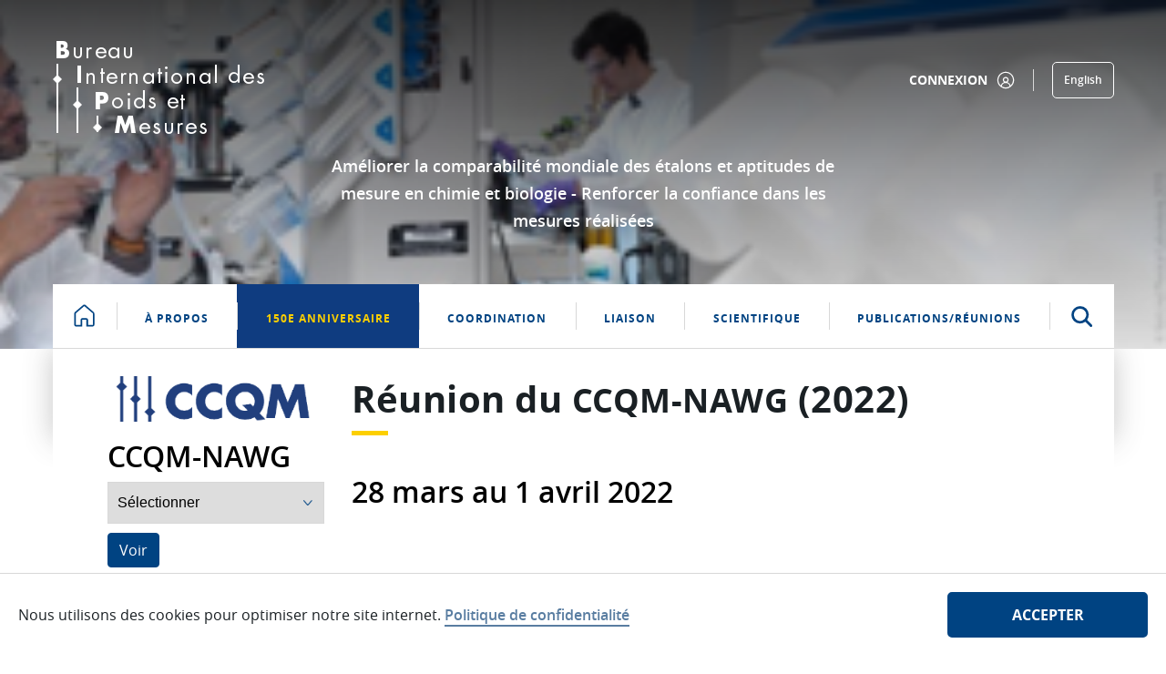

--- FILE ---
content_type: text/css;charset=UTF-8
request_url: https://www.bipm.org/o/frontend-taglib-clay/management_toolbar/ManagementToolbar.css
body_size: 187
content:
.management-bar-separator-left::before{background-color:#a7a9bc;content:"";flex-shrink:0;height:16px;margin:0 10px;width:1px}

/*# sourceMappingURL=ManagementToolbar.css.map */

--- FILE ---
content_type: application/javascript
request_url: https://www.bipm.org/o/frontend-taglib-clay/__liferay__/exports/@clayui$pagination-bar.js
body_size: 3070
content:
import*as e from"../../../frontend-js-react-web/__liferay__/exports/classnames.js";import*as t from"../../../frontend-js-react-web/__liferay__/exports/react.js";import*as r from"../../../frontend-taglib-clay/__liferay__/exports/@clayui$button.js";import*as a from"../../../frontend-taglib-clay/__liferay__/exports/@clayui$core.js";import*as n from"../../../frontend-taglib-clay/__liferay__/exports/@clayui$drop-down.js";import*as o from"../../../frontend-taglib-clay/__liferay__/exports/@clayui$icon.js";import*as i from"../../../frontend-taglib-clay/__liferay__/exports/@clayui$pagination.js";import*as l from"../../../frontend-taglib-clay/__liferay__/exports/@clayui$shared.js";var u={557:(y,b,_)=>{Object.defineProperty(b,"__esModule",{value:!0}),b.default=void 0;var m=_(703),g=_interopRequireDefault(_(238)),v=_interopRequireDefault(_(421)),h=["className"];function _interopRequireDefault(y){return y&&y.__esModule?y:{default:y}}function _extends(){return(_extends=Object.assign?Object.assign.bind():function(y){for(var b=1;b<arguments.length;b++){var _=arguments[b];for(var m in _)Object.prototype.hasOwnProperty.call(_,m)&&(y[m]=_[m])}return y}).apply(this,arguments)}b.default=function ClayPaginationBarDropDown(y){var b=y.className,_=function _objectWithoutProperties(y,b){if(null==y)return{};var _,m,g=function _objectWithoutPropertiesLoose(y,b){if(null==y)return{};var _,m,g={},v=Object.keys(y);for(m=0;m<v.length;m++)_=v[m],b.indexOf(_)>=0||(g[_]=y[_]);return g}(y,b);if(Object.getOwnPropertySymbols){var v=Object.getOwnPropertySymbols(y);for(m=0;m<v.length;m++)_=v[m],b.indexOf(_)>=0||Object.prototype.propertyIsEnumerable.call(y,_)&&(g[_]=y[_])}return g}(y,h);return v.default.createElement(m.ClayDropDownWithItems,_extends({className:(0,g.default)(b,"pagination-items-per-page")},_))}},631:(y,b,_)=>{function _typeof(y){return(_typeof="function"==typeof Symbol&&"symbol"==typeof Symbol.iterator?function(y){return typeof y}:function(y){return y&&"function"==typeof Symbol&&y.constructor===Symbol&&y!==Symbol.prototype?"symbol":typeof y})(y)}Object.defineProperty(b,"__esModule",{value:!0}),b.default=void 0;var m=_interopRequireDefault(_(238)),g=function _interopRequireWildcard(y,b){if(!b&&y&&y.__esModule)return y;if(null===y||"object"!==_typeof(y)&&"function"!=typeof y)return{default:y};var _=_getRequireWildcardCache(b);if(_&&_.has(y))return _.get(y);var m={},g=Object.defineProperty&&Object.getOwnPropertyDescriptor;for(var v in y)if("default"!==v&&Object.prototype.hasOwnProperty.call(y,v)){var h=g?Object.getOwnPropertyDescriptor(y,v):null;h&&(h.get||h.set)?Object.defineProperty(m,v,h):m[v]=y[v]}return m.default=y,_&&_.set(y,m),m}(_(421)),v=_interopRequireDefault(_(557)),h=_interopRequireDefault(_(547)),O=["children","className","size"];function _getRequireWildcardCache(y){if("function"!=typeof WeakMap)return null;var b=new WeakMap,_=new WeakMap;return(_getRequireWildcardCache=function _getRequireWildcardCache(y){return y?_:b})(y)}function _interopRequireDefault(y){return y&&y.__esModule?y:{default:y}}function _extends(){return(_extends=Object.assign?Object.assign.bind():function(y){for(var b=1;b<arguments.length;b++){var _=arguments[b];for(var m in _)Object.prototype.hasOwnProperty.call(_,m)&&(y[m]=_[m])}return y}).apply(this,arguments)}var P=(0,g.forwardRef)((function(y,b){var _,v,h,P=y.children,j=y.className,w=y.size,x=function _objectWithoutProperties(y,b){if(null==y)return{};var _,m,g=function _objectWithoutPropertiesLoose(y,b){if(null==y)return{};var _,m,g={},v=Object.keys(y);for(m=0;m<v.length;m++)_=v[m],b.indexOf(_)>=0||(g[_]=y[_]);return g}(y,b);if(Object.getOwnPropertySymbols){var v=Object.getOwnPropertySymbols(y);for(m=0;m<v.length;m++)_=v[m],b.indexOf(_)>=0||Object.prototype.propertyIsEnumerable.call(y,_)&&(g[_]=y[_])}return g}(y,O);return g.default.createElement("div",_extends({className:(0,m.default)("pagination-bar",j,(_={},v="pagination-".concat(w),h=w,v in _?Object.defineProperty(_,v,{value:h,enumerable:!0,configurable:!0,writable:!0}):_[v]=h,_))},x,{ref:b}),P)}));P.DropDown=v.default,P.Results=h.default,P.displayName="ClayPaginationBar";var j=P;b.default=j},313:(y,b,_)=>{function _typeof(y){return(_typeof="function"==typeof Symbol&&"symbol"==typeof Symbol.iterator?function(y){return typeof y}:function(y){return y&&"function"==typeof Symbol&&y.constructor===Symbol&&y!==Symbol.prototype?"symbol":typeof y})(y)}Object.defineProperty(b,"__esModule",{value:!0}),b.ClayPaginationBarWithBasicItems=void 0;var m=_interopRequireDefault(_(539)),g=_(630),v=_interopRequireDefault(_(663)),h=_(794),O=_(934),P=function _interopRequireWildcard(y,b){if(!b&&y&&y.__esModule)return y;if(null===y||"object"!==_typeof(y)&&"function"!=typeof y)return{default:y};var _=_getRequireWildcardCache(b);if(_&&_.has(y))return _.get(y);var m={},g=Object.defineProperty&&Object.getOwnPropertyDescriptor;for(var v in y)if("default"!==v&&Object.prototype.hasOwnProperty.call(y,v)){var h=g?Object.getOwnPropertyDescriptor(y,v):null;h&&(h.get||h.set)?Object.defineProperty(m,v,h):m[v]=y[v]}return m.default=y,_&&_.set(y,m),m}(_(421)),j=_interopRequireDefault(_(631)),w=["activeDelta","labels","spritemap"],x=["active","activeDelta","activePage","alignmentPosition","defaultActive","deltas","disabledPages","disableEllipsis","ellipsisBuffer","ellipsisProps","hrefConstructor","labels","onActiveChange","onDeltaChange","onPageChange","showDeltasDropDown","spritemap","totalItems"];function _getRequireWildcardCache(y){if("function"!=typeof WeakMap)return null;var b=new WeakMap,_=new WeakMap;return(_getRequireWildcardCache=function _getRequireWildcardCache(y){return y?_:b})(y)}function _interopRequireDefault(y){return y&&y.__esModule?y:{default:y}}function _arrayLikeToArray(y,b){(null==b||b>y.length)&&(b=y.length);for(var _=0,m=new Array(b);_<b;_++)m[_]=y[_];return m}function _extends(){return(_extends=Object.assign?Object.assign.bind():function(y){for(var b=1;b<arguments.length;b++){var _=arguments[b];for(var m in _)Object.prototype.hasOwnProperty.call(_,m)&&(y[m]=_[m])}return y}).apply(this,arguments)}function _objectWithoutProperties(y,b){if(null==y)return{};var _,m,g=function _objectWithoutPropertiesLoose(y,b){if(null==y)return{};var _,m,g={},v=Object.keys(y);for(m=0;m<v.length;m++)_=v[m],b.indexOf(_)>=0||(g[_]=y[_]);return g}(y,b);if(Object.getOwnPropertySymbols){var v=Object.getOwnPropertySymbols(y);for(m=0;m<v.length;m++)_=v[m],b.indexOf(_)>=0||Object.prototype.propertyIsEnumerable.call(y,_)&&(g[_]=y[_])}return g}var D=[{label:10},{label:20},{label:30},{label:50}],W={paginationResults:"Showing {0} to {1} of {2}",perPageItems:"{0} items",selectPerPageItems:"{0} items"},C=P.default.forwardRef((function(y,b){var _=y.activeDelta,g=y.labels,h=y.spritemap,j=_objectWithoutProperties(y,w);return P.default.createElement(m.default,_extends({},j,{className:"dropdown-toggle",displayType:"unstyled",ref:b}),(0,O.sub)(g.perPageItems,[_]),P.default.createElement(v.default,{spritemap:h,symbol:"caret-double-l"}))}));C.displayName="Trigger",b.ClayPaginationBarWithBasicItems=function ClayPaginationBarWithBasicItems(y){var b=y.active,_=y.activeDelta,m=y.activePage,v=y.alignmentPosition,w=y.defaultActive,R=void 0===w?1:w,q=y.deltas,S=void 0===q?D:q,I=y.disabledPages,E=y.disableEllipsis,M=void 0!==E&&E,k=y.ellipsisBuffer,A=y.ellipsisProps,B=y.hrefConstructor,N=y.labels,T=void 0===N?W:N,$=y.onActiveChange,L=y.onDeltaChange,Z=y.onPageChange,z=y.showDeltasDropDown,X=void 0===z||z,H=y.spritemap,K=y.totalItems,U=_objectWithoutProperties(y,x);0===K&&(K=1);var V=function _slicedToArray(y,b){return function _arrayWithHoles(y){if(Array.isArray(y))return y}(y)||function _iterableToArrayLimit(y,b){var _=null==y?null:"undefined"!=typeof Symbol&&y[Symbol.iterator]||y["@@iterator"];if(null!=_){var m,g,v=[],h=!0,O=!1;try{for(_=_.call(y);!(h=(m=_.next()).done)&&(v.push(m.value),!b||v.length!==b);h=!0);}catch(y){O=!0,g=y}finally{try{h||null==_.return||_.return()}finally{if(O)throw g}}return v}}(y,b)||function _unsupportedIterableToArray(y,b){if(y){if("string"==typeof y)return _arrayLikeToArray(y,b);var _=Object.prototype.toString.call(y).slice(8,-1);return"Object"===_&&y.constructor&&(_=y.constructor.name),"Map"===_||"Set"===_?Array.from(y):"Arguments"===_||/^(?:Ui|I)nt(?:8|16|32)(?:Clamped)?Array$/.test(_)?_arrayLikeToArray(y,b):void 0}}(y,b)||function _nonIterableRest(){throw new TypeError("Invalid attempt to destructure non-iterable instance.\nIn order to be iterable, non-array objects must have a [Symbol.iterator]() method.")}()}((0,O.useInternalState)({defaultName:"defaultActive",defaultValue:R,handleName:"onActiveChange",name:"value",onChange:null!=$?$:Z,value:void 0===b?m:b}),2),F=V[0],G=V[1];_||(_=S[0].label);var J=Math.ceil(K/_);(0,P.useEffect)((function(){F>J&&G(1)}),[J]);var Q=(0,O.useId)();return P.default.createElement(j.default,U,X&&P.default.createElement("div",{className:"pagination-items-per-page"},P.default.createElement(g.Picker,{activeDelta:_,"aria-describedby":Q,as:C,items:S,labels:T,onSelectionChange:function onSelectionChange(y){return L&&L(Number(y))},selectedKey:String(_),spritemap:H},(function(y){return P.default.createElement(g.Option,{key:y.label},(0,O.sub)(T.selectPerPageItems,[String(y.label)]))}))),P.default.createElement(j.default.Results,{id:Q},(0,O.sub)(T.paginationResults,[(F-1)*_+1,F*_<K?F*_:K,K])),P.default.createElement(h.ClayPaginationWithBasicItems,{active:F,alignmentPosition:v,disableEllipsis:M,disabledPages:I,ellipsisBuffer:k,ellipsisProps:A,hrefConstructor:B,onActiveChange:G,spritemap:H,totalPages:J}))}},547:(y,b,_)=>{Object.defineProperty(b,"__esModule",{value:!0}),b.default=void 0;var m=_interopRequireDefault(_(238)),g=_interopRequireDefault(_(421)),v=["children","className"];function _interopRequireDefault(y){return y&&y.__esModule?y:{default:y}}function _extends(){return(_extends=Object.assign?Object.assign.bind():function(y){for(var b=1;b<arguments.length;b++){var _=arguments[b];for(var m in _)Object.prototype.hasOwnProperty.call(_,m)&&(y[m]=_[m])}return y}).apply(this,arguments)}b.default=function ClayPaginationBarResults(y){var b=y.children,_=y.className,h=function _objectWithoutProperties(y,b){if(null==y)return{};var _,m,g=function _objectWithoutPropertiesLoose(y,b){if(null==y)return{};var _,m,g={},v=Object.keys(y);for(m=0;m<v.length;m++)_=v[m],b.indexOf(_)>=0||(g[_]=y[_]);return g}(y,b);if(Object.getOwnPropertySymbols){var v=Object.getOwnPropertySymbols(y);for(m=0;m<v.length;m++)_=v[m],b.indexOf(_)>=0||Object.prototype.propertyIsEnumerable.call(y,_)&&(g[_]=y[_])}return g}(y,v);return g.default.createElement("div",_extends({},h,{className:(0,m.default)(_,"pagination-results")}),b)}},238:y=>{y.exports=e},421:y=>{y.exports=t},539:y=>{y.exports=r},630:y=>{y.exports=a},703:y=>{y.exports=n},663:y=>{y.exports=o},794:y=>{y.exports=i},934:y=>{y.exports=l}},s={};function __webpack_require__(y){var b=s[y];if(void 0!==b)return b.exports;var _=s[y]={exports:{}};return u[y](_,_.exports,__webpack_require__),_.exports}var f={};(()=>{var y=f;Object.defineProperty(y,"X$",{value:!0}),Object.defineProperty(y,"r7",{enumerable:!0,get:function get(){return _.ClayPaginationBarWithBasicItems}}),y.ZP=void 0;var b=function _interopRequireDefault(y){return y&&y.__esModule?y:{default:y}}(__webpack_require__(631)),_=__webpack_require__(313),m=b.default;y.ZP=m})();var c=f.r7,p=f.X$,d=f.ZP;export{c as ClayPaginationBarWithBasicItems,p as __esModule,d as default};
//# sourceMappingURL=@clayui$pagination-bar.js.map

--- FILE ---
content_type: application/javascript
request_url: https://www.bipm.org/o/frontend-taglib-clay/__liferay__/exports/@clayui$core.js
body_size: 22372
content:
/*! For license information please see @clayui$core.js.LICENSE.txt */
import*as e from"../../../frontend-js-dependencies-web/__liferay__/exports/react-transition-group.js";import*as t from"../../../frontend-js-react-web/__liferay__/exports/classnames.js";import*as a from"../../../frontend-js-react-web/__liferay__/exports/react-dnd-html5-backend.js";import*as u from"../../../frontend-js-react-web/__liferay__/exports/react-dnd.js";import*as d from"../../../frontend-js-react-web/__liferay__/exports/react-dom.js";import*as y from"../../../frontend-js-react-web/__liferay__/exports/react.js";import*as v from"../../../frontend-taglib-clay/__liferay__/exports/@clayui$button.js";import*as _ from"../../../frontend-taglib-clay/__liferay__/exports/@clayui$icon.js";import*as O from"../../../frontend-taglib-clay/__liferay__/exports/@clayui$layout.js";import*as w from"../../../frontend-taglib-clay/__liferay__/exports/@clayui$loading-indicator.js";import*as j from"../../../frontend-taglib-clay/__liferay__/exports/@clayui$modal.js";import*as C from"../../../frontend-taglib-clay/__liferay__/exports/@clayui$shared.js";var P={1328:(F,U,$)=>{function _typeof(F){return(_typeof="function"==typeof Symbol&&"symbol"==typeof Symbol.iterator?function(F){return typeof F}:function(F){return F&&"function"==typeof Symbol&&F.constructor===Symbol&&F!==Symbol.prototype?"symbol":typeof F})(F)}Object.defineProperty(U,"__esModule",{value:!0}),U.Collection=function Collection(F){var U=F.as,$=F.children,G=F.collection,Y=F.estimateSize,J=F.exclude,Q=F.filter,ee=F.filterKey,te=F.infiniteScroll,re=F.isLoading,ne=F.itemContainer,oe=F.items,ae=F.onBottom,ie=F.parentKey,le=F.parentRef,ue=F.passthroughKey,ce=void 0===ue||ue,se=F.publicApi,fe=F.virtualize,de=void 0!==fe&&fe,pe=_objectWithoutProperties(F,Z);if(de&&$ instanceof Function&&oe&&le)return X.default.createElement(VirtualDynamicCollection,_extends({},pe,{as:U,estimateSize:Y,infiniteScroll:te,isLoading:re,itemContainer:ne,items:oe,onBottom:ae,parentKey:ie,parentRef:le,passthroughKey:ce,publicApi:se}),$);var ye,me=null!=U?U:X.default.Fragment;return ye=G?X.default.createElement(X.default.Fragment,null,G.collection):X.default.createElement(DynamicCollection,{exclude:J,filter:Q,filterKey:ee,itemContainer:ne,items:oe,parentKey:ie,passthroughKey:ce,publicApi:se},$),X.default.createElement(me,pe,ye)};var G=$(4494),X=function _interopRequireWildcard(F,U){if(!U&&F&&F.__esModule)return F;if(null===F||"object"!==_typeof(F)&&"function"!=typeof F)return{default:F};var $=_getRequireWildcardCache(U);if($&&$.has(F))return $.get(F);var G={},X=Object.defineProperty&&Object.getOwnPropertyDescriptor;for(var Y in F)if("default"!==Y&&Object.prototype.hasOwnProperty.call(F,Y)){var J=X?Object.getOwnPropertyDescriptor(F,Y):null;J&&(J.get||J.set)?Object.defineProperty(G,Y,J):G[Y]=F[Y]}return G.default=F,$&&$.set(F,G),G}($(7421)),Y=$(5396),J=$(9918),Q=["as","children","estimateSize","exclude","infiniteScroll","isLoading","itemContainer","items","onBottom","parentKey","parentRef","passthroughKey","publicApi"],Z=["as","children","collection","estimateSize","exclude","filter","filterKey","infiniteScroll","isLoading","itemContainer","items","onBottom","parentKey","parentRef","passthroughKey","publicApi","virtualize"];function _getRequireWildcardCache(F){if("function"!=typeof WeakMap)return null;var U=new WeakMap,$=new WeakMap;return(_getRequireWildcardCache=function _getRequireWildcardCache(F){return F?$:U})(F)}function _extends(){return(_extends=Object.assign?Object.assign.bind():function(F){for(var U=1;U<arguments.length;U++){var $=arguments[U];for(var G in $)Object.prototype.hasOwnProperty.call($,G)&&(F[G]=$[G])}return F}).apply(this,arguments)}function ownKeys(F,U){var $=Object.keys(F);if(Object.getOwnPropertySymbols){var G=Object.getOwnPropertySymbols(F);U&&(G=G.filter((function(U){return Object.getOwnPropertyDescriptor(F,U).enumerable}))),$.push.apply($,G)}return $}function _objectSpread(F){for(var U=1;U<arguments.length;U++){var $=null!=arguments[U]?arguments[U]:{};U%2?ownKeys(Object($),!0).forEach((function(U){_defineProperty(F,U,$[U])})):Object.getOwnPropertyDescriptors?Object.defineProperties(F,Object.getOwnPropertyDescriptors($)):ownKeys(Object($)).forEach((function(U){Object.defineProperty(F,U,Object.getOwnPropertyDescriptor($,U))}))}return F}function _defineProperty(F,U,$){return U in F?Object.defineProperty(F,U,{value:$,enumerable:!0,configurable:!0,writable:!0}):F[U]=$,F}function _arrayLikeToArray(F,U){(null==U||U>F.length)&&(U=F.length);for(var $=0,G=new Array(U);$<U;$++)G[$]=F[$];return G}function _objectWithoutProperties(F,U){if(null==F)return{};var $,G,X=function _objectWithoutPropertiesLoose(F,U){if(null==F)return{};var $,G,X={},Y=Object.keys(F);for(G=0;G<Y.length;G++)$=Y[G],U.indexOf($)>=0||(X[$]=F[$]);return X}(F,U);if(Object.getOwnPropertySymbols){var Y=Object.getOwnPropertySymbols(F);for(G=0;G<Y.length;G++)$=Y[G],U.indexOf($)>=0||Object.prototype.propertyIsEnumerable.call(F,$)&&(X[$]=F[$])}return X}function VirtualDynamicCollection(F){var U=F.as,$=void 0===U?"div":U,Y=F.children,Z=F.estimateSize,ee=void 0===Z?37:Z,te=F.exclude,re=F.infiniteScroll,ne=F.isLoading,oe=F.itemContainer,ae=F.items,ie=F.onBottom,le=F.parentKey,ue=F.parentRef,ce=F.passthroughKey,se=F.publicApi,fe=_objectWithoutProperties(F,Q),de=(0,X.useRef)(ae.length),pe=(0,G.useVirtualizer)({count:ae.length,estimateSize:function estimateSize(){return ee},getScrollElement:function getScrollElement(){return ue.current}}),ye=(0,X.useRef)(!1);return(0,X.useEffect)((function(){ae.length<de.current&&pe.scrollToIndex(0,{smoothScroll:!1}),de.current=ae.length}),[ae.length]),(0,X.useEffect)((function(){ne||(ye.current=!1)}),[ne]),X.default.createElement($,_extends({},fe,{style:{height:pe.getTotalSize(),position:"relative",width:"100%"}}),pe.getVirtualItems().map((function(F){var U,$=ae[F.index];re&&0!==ae.length&&F.index===ae.length-1&&ie&&!ye.current&&(ye.current=!0,ie());var G=te?(0,J.excludeProps)($,te):$,Q=Array.isArray(se)?Y.apply(void 0,[G].concat(function _toConsumableArray(F){return function _arrayWithoutHoles(F){if(Array.isArray(F))return _arrayLikeToArray(F)}(F)||function _iterableToArray(F){if("undefined"!=typeof Symbol&&null!=F[Symbol.iterator]||null!=F["@@iterator"])return Array.from(F)}(F)||function _unsupportedIterableToArray(F,U){if(F){if("string"==typeof F)return _arrayLikeToArray(F,U);var $=Object.prototype.toString.call(F).slice(8,-1);return"Object"===$&&F.constructor&&($=F.constructor.name),"Map"===$||"Set"===$?Array.from(F):"Arguments"===$||/^(?:Ui|I)nt(?:8|16|32)(?:Clamped)?Array$/.test($)?_arrayLikeToArray(F,U):void 0}}(F)||function _nonIterableSpread(){throw new TypeError("Invalid attempt to spread non-iterable instance.\nIn order to be iterable, non-array objects must have a [Symbol.iterator]() method.")}()}(se))):Y(G),Z=(0,J.getKey)(F.index,null!==(U=$.id)&&void 0!==U?U:Q.key,le),ee={ref:function ref(U){F.measureElement(U);var ref=Q.ref;"function"==typeof ref&&ref(U)},style:{left:0,position:"absolute",top:0,transform:"translateY(".concat(F.start,"px)"),width:"100%"}};return oe?X.default.createElement(oe,{index:F.index,item:$,key:Z,keyValue:Z},X.default.cloneElement(Q,ee)):X.default.cloneElement(Q,_objectSpread(_objectSpread({key:Z},ce?{index:F.index,keyValue:Z}:{}),ee))})))}function DynamicCollection(F){var U=F.children,$=F.exclude,G=F.filter,J=F.filterKey,Q=F.itemContainer,Z=F.items,ee=F.parentKey,te=F.passthroughKey,re=F.publicApi,ne=(0,Y.useCollection)({children:U,exclude:$,filter:G,filterKey:J,itemContainer:Q,items:Z,parentKey:ee,passthroughKey:te,publicApi:re});return X.default.createElement(X.default.Fragment,null,ne.collection)}},11:(F,U,$)=>{Object.defineProperty(U,"__esModule",{value:!0}),Object.defineProperty(U,"Collection",{enumerable:!0,get:function get(){return X.Collection}}),Object.defineProperty(U,"excludeProps",{enumerable:!0,get:function get(){return G.excludeProps}}),Object.defineProperty(U,"getKey",{enumerable:!0,get:function get(){return G.getKey}}),Object.defineProperty(U,"useCollection",{enumerable:!0,get:function get(){return Y.useCollection}});var G=$(9918),X=$(1328),Y=$(5396)},5396:(F,U,$)=>{function _typeof(F){return(_typeof="function"==typeof Symbol&&"symbol"==typeof Symbol.iterator?function(F){return typeof F}:function(F){return F&&"function"==typeof Symbol&&F.constructor===Symbol&&F!==Symbol.prototype?"symbol":typeof F})(F)}Object.defineProperty(U,"__esModule",{value:!0}),U.useCollection=function useCollection(F){var U=F.children,$=F.exclude,Q=F.filter,Z=F.filterKey,ee=F.itemContainer,te=F.items,re=F.parentKey,ne=F.passthroughKey,oe=void 0===ne||ne,ae=F.publicApi,ie=F.suppressTextValueWarning,le=void 0===ie||ie,ue=(0,G.useContext)(Y).layout,ce=(0,G.useRef)(new Map),se=null!=ue?ue:ce,fe=(0,G.useCallback)((function(F){return!(!Q||("string"==typeof F.props.children?Q(F.props.children):!Z||!F.props[Z]||Q(F.props[Z])))}),[Q]),de=(0,G.useCallback)((function(F,U,$,X){if("Item"===F.type.displayName&&se.current.set(U,function getTextValue(F,U,$){return"string"==typeof U.props.children?U.props.children:U.props.textValue?U.props.textValue:($||console.warn('Clay: <Item key="'.concat(F,'" /> with non-plain text content is not compatible with the type being selected. Please add a `textValue` prop.')),"")}(U,F,le)),!fe(F)){if(ee)return G.default.createElement(ee,{index:$,item:X,key:U,keyValue:U},F);var Y=F.type.passthroughKey;return G.default.cloneElement(F,function _objectSpread(F){for(var U=1;U<arguments.length;U++){var $=null!=arguments[U]?arguments[U]:{};U%2?ownKeys(Object($),!0).forEach((function(U){_defineProperty(F,U,$[U])})):Object.getOwnPropertyDescriptors?Object.defineProperties(F,Object.getOwnPropertyDescriptors($)):ownKeys(Object($)).forEach((function(U){Object.defineProperty(F,U,Object.getOwnPropertyDescriptor($,U))}))}return F}({key:U},oe||Y?{index:$,keyValue:U}:{}))}}),[fe]),pe=(0,G.useCallback)((function(F){var U=F.children,Y=F.items,Q=function callNestedChild(F){if(F.type.displayName&&J.includes(F.type.displayName)){var U=F.props,$=U.children,G=U.items;pe({children:$,items:G})}};return U instanceof Function&&Y?Y.map((function(F,G){var Y,J=$?(0,X.excludeProps)(F,$):F,Z=Array.isArray(ae)?U.apply(void 0,[J].concat(function _toConsumableArray(F){return function _arrayWithoutHoles(F){if(Array.isArray(F))return _arrayLikeToArray(F)}(F)||function _iterableToArray(F){if("undefined"!=typeof Symbol&&null!=F[Symbol.iterator]||null!=F["@@iterator"])return Array.from(F)}(F)||function _unsupportedIterableToArray(F,U){if(F){if("string"==typeof F)return _arrayLikeToArray(F,U);var $=Object.prototype.toString.call(F).slice(8,-1);return"Object"===$&&F.constructor&&($=F.constructor.name),"Map"===$||"Set"===$?Array.from(F):"Arguments"===$||/^(?:Ui|I)nt(?:8|16|32)(?:Clamped)?Array$/.test($)?_arrayLikeToArray(F,U):void 0}}(F)||function _nonIterableSpread(){throw new TypeError("Invalid attempt to spread non-iterable instance.\nIn order to be iterable, non-array objects must have a [Symbol.iterator]() method.")}()}(ae))):U(J);return Q(Z),de(Z,(0,X.getKey)(G,null!==(Y=F.id)&&void 0!==Y?Y:Z.key,re),G,F)})):G.default.Children.map(U,(function(F,U){return G.default.isValidElement(F)?(Q(F),de(F,(0,X.getKey)(U,F.key,re),U)):null}))}),[de,ae]),ye=(0,G.useCallback)((function(F){return se.current.get(F)}),[]),me=(0,G.useCallback)((function(){var F=se.current.keys().next().value;return{key:F,value:se.current.get(F)}}),[]),be=(0,G.useMemo)((function(){return pe({children:U,items:te})}),[U,pe,te]);return{collection:G.default.createElement(Y.Provider,{value:{layout:se}},be),getFirstItem:me,getItem:ye}};var G=function _interopRequireWildcard(F,U){if(!U&&F&&F.__esModule)return F;if(null===F||"object"!==_typeof(F)&&"function"!=typeof F)return{default:F};var $=_getRequireWildcardCache(U);if($&&$.has(F))return $.get(F);var G={},X=Object.defineProperty&&Object.getOwnPropertyDescriptor;for(var Y in F)if("default"!==Y&&Object.prototype.hasOwnProperty.call(F,Y)){var J=X?Object.getOwnPropertyDescriptor(F,Y):null;J&&(J.get||J.set)?Object.defineProperty(G,Y,J):G[Y]=F[Y]}return G.default=F,$&&$.set(F,G),G}($(7421)),X=$(9918);function _getRequireWildcardCache(F){if("function"!=typeof WeakMap)return null;var U=new WeakMap,$=new WeakMap;return(_getRequireWildcardCache=function _getRequireWildcardCache(F){return F?$:U})(F)}function _arrayLikeToArray(F,U){(null==U||U>F.length)&&(U=F.length);for(var $=0,G=new Array(U);$<U;$++)G[$]=F[$];return G}function ownKeys(F,U){var $=Object.keys(F);if(Object.getOwnPropertySymbols){var G=Object.getOwnPropertySymbols(F);U&&(G=G.filter((function(U){return Object.getOwnPropertyDescriptor(F,U).enumerable}))),$.push.apply($,G)}return $}function _defineProperty(F,U,$){return U in F?Object.defineProperty(F,U,{value:$,enumerable:!0,configurable:!0,writable:!0}):F[U]=$,F}var Y=G.default.createContext({}),J=["Group","Section"]},9918:(F,U)=>{Object.defineProperty(U,"__esModule",{value:!0}),U.excludeProps=function excludeProps(F,U){return Object.keys(F).reduce((function($,G){return U.has(G)||($[G]=F[G]),$}),{})},U.getKey=function getKey(F,U,$){return null==U||String(U).startsWith(".")&&!String(U).startsWith(".$")?$?"".concat($,".").concat(F):"$.".concat(F):U}},5714:(F,U,$)=>{function _typeof(F){return(_typeof="function"==typeof Symbol&&"symbol"==typeof Symbol.iterator?function(F){return typeof F}:function(F){return F&&"function"==typeof Symbol&&F.constructor===Symbol&&F!==Symbol.prototype?"symbol":typeof F})(F)}Object.defineProperty(U,"__esModule",{value:!0}),U.LiveAnnouncer=void 0;var G=function _interopRequireWildcard(F,U){if(!U&&F&&F.__esModule)return F;if(null===F||"object"!==_typeof(F)&&"function"!=typeof F)return{default:F};var $=_getRequireWildcardCache(U);if($&&$.has(F))return $.get(F);var G={},X=Object.defineProperty&&Object.getOwnPropertyDescriptor;for(var Y in F)if("default"!==Y&&Object.prototype.hasOwnProperty.call(F,Y)){var J=X?Object.getOwnPropertyDescriptor(F,Y):null;J&&(J.get||J.set)?Object.defineProperty(G,Y,J):G[Y]=F[Y]}return G.default=F,$&&$.set(F,G),G}($(7421)),X=$(2776),Y=$(4322);function _getRequireWildcardCache(F){if("function"!=typeof WeakMap)return null;var U=new WeakMap,$=new WeakMap;return(_getRequireWildcardCache=function _getRequireWildcardCache(F){return F?$:U})(F)}function _toConsumableArray(F){return function _arrayWithoutHoles(F){if(Array.isArray(F))return _arrayLikeToArray(F)}(F)||function _iterableToArray(F){if("undefined"!=typeof Symbol&&null!=F[Symbol.iterator]||null!=F["@@iterator"])return Array.from(F)}(F)||_unsupportedIterableToArray(F)||function _nonIterableSpread(){throw new TypeError("Invalid attempt to spread non-iterable instance.\nIn order to be iterable, non-array objects must have a [Symbol.iterator]() method.")}()}function _unsupportedIterableToArray(F,U){if(F){if("string"==typeof F)return _arrayLikeToArray(F,U);var $=Object.prototype.toString.call(F).slice(8,-1);return"Object"===$&&F.constructor&&($=F.constructor.name),"Map"===$||"Set"===$?Array.from(F):"Arguments"===$||/^(?:Ui|I)nt(?:8|16|32)(?:Clamped)?Array$/.test($)?_arrayLikeToArray(F,U):void 0}}function _arrayLikeToArray(F,U){(null==U||U>F.length)&&(U=F.length);for(var $=0,G=new Array(U);$<U;$++)G[$]=F[$];return G}var J=0,Q=(0,G.forwardRef)((function LiveAnnouncer(F,U){var $=function _slicedToArray(F,U){return function _arrayWithHoles(F){if(Array.isArray(F))return F}(F)||function _iterableToArrayLimit(F,U){var $=null==F?null:"undefined"!=typeof Symbol&&F[Symbol.iterator]||F["@@iterator"];if(null!=$){var G,X,Y=[],J=!0,Q=!1;try{for($=$.call(F);!(J=(G=$.next()).done)&&(Y.push(G.value),!U||Y.length!==U);J=!0);}catch(F){Q=!0,X=F}finally{try{J||null==$.return||$.return()}finally{if(Q)throw X}}return Y}}(F,U)||_unsupportedIterableToArray(F,U)||function _nonIterableRest(){throw new TypeError("Invalid attempt to destructure non-iterable instance.\nIn order to be iterable, non-array objects must have a [Symbol.iterator]() method.")}()}((0,G.useState)([]),2),Q=$[0],Z=$[1],ee=(0,G.useCallback)((function(F){var U=arguments.length>1&&void 0!==arguments[1]?arguments[1]:"assertive";Z((function($){return J++,[].concat(_toConsumableArray($),[{assertiveness:U,id:J,message:F}])})),setTimeout((function(){Z((function(F){var U=_toConsumableArray(F);return U.shift(),U}))}),7e3)}),[]);return(0,G.useImperativeHandle)(U,(function(){return{announce:ee}}),[ee]),(0,X.createPortal)(G.default.createElement(Y.VisuallyHidden,{liveAnnouncer:!0},G.default.createElement("div",{"aria-live":"assertive","aria-relevant":"additions",role:"log"},Q.filter((function(F){return"assertive"===F.assertiveness})).map((function(F){return G.default.createElement("div",{key:F.id},F.message)}))),G.default.createElement("div",{"aria-live":"polite","aria-relevant":"additions",role:"log"},Q.filter((function(F){return"polite"===F.assertiveness})).map((function(F){return G.default.createElement("div",{key:F.id},F.message)})))),document.body)}));U.LiveAnnouncer=Q},4322:(F,U,$)=>{Object.defineProperty(U,"__esModule",{value:!0}),U.VisuallyHidden=function VisuallyHidden(F){var U=F.children,$=F.liveAnnouncer;return G.default.createElement("div",{"data-live-announcer":$,style:X},U)};var G=function _interopRequireDefault(F){return F&&F.__esModule?F:{default:F}}($(7421)),X={border:0,clip:"rect(0 0 0 0)",clipPath:"inset(50%)",height:1,margin:"0 -1px -1px 0",overflow:"hidden",padding:0,position:"absolute",whiteSpace:"nowrap",width:1}},5785:(F,U,$)=>{Object.defineProperty(U,"__esModule",{value:!0}),Object.defineProperty(U,"LiveAnnouncer",{enumerable:!0,get:function get(){return G.LiveAnnouncer}}),Object.defineProperty(U,"VisuallyHidden",{enumerable:!0,get:function get(){return X.VisuallyHidden}});var G=$(5714),X=$(4322)},3565:(F,U,$)=>{function _typeof(F){return(_typeof="function"==typeof Symbol&&"symbol"==typeof Symbol.iterator?function(F){return typeof F}:function(F){return F&&"function"==typeof Symbol&&F.constructor===Symbol&&F!==Symbol.prototype?"symbol":typeof F})(F)}Object.defineProperty(U,"__esModule",{value:!0}),U.OverlayMask=function OverlayMask(F){var U=F.defaultBounds,$=void 0===U?ee:U,Y=F.bounds,J=F.children,Q=F.onClick,re=F.onBoundsChange,ne=F.padding,oe=void 0===ne?10:ne,ae=F.visible,ie=void 0!==ae&&ae,le=_slicedToArray((0,G.useInternalState)({defaultName:"defaultBounds",defaultValue:$,handleName:"onBoundsChange",name:"bounds",onChange:re,value:Y}),2),ue=le[0],ce=le[1],se=(0,X.useRef)(null);return te((function(){if(se.current)return(0,G.observeRect)(se.current,(function updater(){if(se.current){var F=se.current.getBoundingClientRect(),U=F.height,$=F.width,G=F.x,X=F.y;ce({height:U,width:$,x:G,y:X})}}))}),[ce]),X.default.createElement(X.default.Fragment,null,J&&"function"!=typeof J&&X.default.cloneElement(J,{ref:function ref(F){se.current=F;var ref=J.ref;"function"==typeof ref?ref(F):null!==ref&&(ref.current=F)}}),"function"==typeof J&&J(se),ie&&X.default.createElement(SVG,null,(function(F){return X.default.createElement("g",null,X.default.createElement("defs",null,X.default.createElement("clipPath",{id:"overlayMask"},X.default.createElement("path",{clipRule:"evenodd",d:Z(ue,F,oe)}))),X.default.createElement("rect",{clipPath:"url(#overlayMask)",fill:"#393a4a",fillOpacity:.8,height:"100%",onClick:Q,width:"100%",x:0,y:0},X.default.createElement("animate",{attributeName:"opacity",dur:"0.3s",repeatCount:1,values:"0;1"})))})))};var G=$(9934),X=function _interopRequireWildcard(F,U){if(!U&&F&&F.__esModule)return F;if(null===F||"object"!==_typeof(F)&&"function"!=typeof F)return{default:F};var $=_getRequireWildcardCache(U);if($&&$.has(F))return $.get(F);var G={},X=Object.defineProperty&&Object.getOwnPropertyDescriptor;for(var Y in F)if("default"!==Y&&Object.prototype.hasOwnProperty.call(F,Y)){var J=X?Object.getOwnPropertyDescriptor(F,Y):null;J&&(J.get||J.set)?Object.defineProperty(G,Y,J):G[Y]=F[Y]}return G.default=F,$&&$.set(F,G),G}($(7421));function _getRequireWildcardCache(F){if("function"!=typeof WeakMap)return null;var U=new WeakMap,$=new WeakMap;return(_getRequireWildcardCache=function _getRequireWildcardCache(F){return F?$:U})(F)}function _slicedToArray(F,U){return function _arrayWithHoles(F){if(Array.isArray(F))return F}(F)||function _iterableToArrayLimit(F,U){var $=null==F?null:"undefined"!=typeof Symbol&&F[Symbol.iterator]||F["@@iterator"];if(null!=$){var G,X,Y=[],J=!0,Q=!1;try{for($=$.call(F);!(J=(G=$.next()).done)&&(Y.push(G.value),!U||Y.length!==U);J=!0);}catch(F){Q=!0,X=F}finally{try{J||null==$.return||$.return()}finally{if(Q)throw X}}return Y}}(F,U)||function _unsupportedIterableToArray(F,U){if(F){if("string"==typeof F)return _arrayLikeToArray(F,U);var $=Object.prototype.toString.call(F).slice(8,-1);return"Object"===$&&F.constructor&&($=F.constructor.name),"Map"===$||"Set"===$?Array.from(F):"Arguments"===$||/^(?:Ui|I)nt(?:8|16|32)(?:Clamped)?Array$/.test($)?_arrayLikeToArray(F,U):void 0}}(F,U)||function _nonIterableRest(){throw new TypeError("Invalid attempt to destructure non-iterable instance.\nIn order to be iterable, non-array objects must have a [Symbol.iterator]() method.")}()}function _arrayLikeToArray(F,U){(null==U||U>F.length)&&(U=F.length);for(var $=0,G=new Array(U);$<U;$++)G[$]=F[$];return G}var Y=function MoveTo(F,U){return"M ".concat(F," ").concat(U)},J=function LineTo(F,U){return"L ".concat(F," ").concat(U)},Q=function EllipticalArcCurve(F,U){return"A 0,0 0 0 0 ".concat(F,",").concat(U)},Z=function createClipPath(F,U,$){var G={endX:U.width,endY:U.height,startX:0,startY:0},X=F.x-$,Z=X+F.width+2*$,ee=F.y-$,te=ee+F.height+2*$;return[Y(G.startX,G.startY),J(G.startX,G.endY),J(G.endX,G.endY),J(G.endX,G.startY),"z",Y(X,ee),J(X,te),Q(X,te),J(Z,te),Q(Z,te),J(Z,ee),Q(Z,ee),J(X,ee),Q(X,ee)].join(" ")},ee={height:0,width:0,x:0,y:0},te="undefined"==typeof window?X.useEffect:X.useLayoutEffect;function SVG(F){var U=F.children,$=(0,X.useRef)(null),Y=_slicedToArray((0,X.useState)(ee),2),J=Y[0],Q=Y[1];return te((function(){if($.current)return(0,G.observeRect)($.current,(function updater(F){if($.current){var U=null!=F?F:$.current.getBoundingClientRect(),G=U.height,X=U.width,Y=U.x,J=U.y;Q({height:G,width:X,x:Y,y:J})}}))}),[Q]),X.default.createElement("div",{ref:$,style:{bottom:0,left:0,position:"fixed",right:0,top:0,zIndex:1040}},X.default.createElement("svg",{height:J.height,width:J.width,xmlns:"http://www.w3.org/2000/svg"},U(J)))}},5875:(F,U,$)=>{Object.defineProperty(U,"__esModule",{value:!0});var G=$(3565);Object.keys(G).forEach((function(F){"default"!==F&&"__esModule"!==F&&(F in U&&U[F]===G[F]||Object.defineProperty(U,F,{enumerable:!0,get:function get(){return G[F]}}))}))},3671:(F,U,$)=>{function _typeof(F){return(_typeof="function"==typeof Symbol&&"symbol"==typeof Symbol.iterator?function(F){return typeof F}:function(F){return F&&"function"==typeof Symbol&&F.constructor===Symbol&&F!==Symbol.prototype?"symbol":typeof F})(F)}Object.defineProperty(U,"__esModule",{value:!0}),U.Option=Option;var G=_interopRequireDefault($(5663)),X=$(9934),Y=_interopRequireDefault($(1238)),J=function _interopRequireWildcard(F,U){if(!U&&F&&F.__esModule)return F;if(null===F||"object"!==_typeof(F)&&"function"!=typeof F)return{default:F};var $=_getRequireWildcardCache(U);if($&&$.has(F))return $.get(F);var G={},X=Object.defineProperty&&Object.getOwnPropertyDescriptor;for(var Y in F)if("default"!==Y&&Object.prototype.hasOwnProperty.call(F,Y)){var J=X?Object.getOwnPropertyDescriptor(F,Y):null;J&&(J.get||J.set)?Object.defineProperty(G,Y,J):G[Y]=F[Y]}return G.default=F,$&&$.set(F,G),G}($(7421)),Q=$(7543);function _getRequireWildcardCache(F){if("function"!=typeof WeakMap)return null;var U=new WeakMap,$=new WeakMap;return(_getRequireWildcardCache=function _getRequireWildcardCache(F){return F?$:U})(F)}function _interopRequireDefault(F){return F&&F.__esModule?F:{default:F}}function _extends(){return(_extends=Object.assign?Object.assign.bind():function(F){for(var U=1;U<arguments.length;U++){var $=arguments[U];for(var G in $)Object.prototype.hasOwnProperty.call($,G)&&(F[G]=$[G])}return F}).apply(this,arguments)}function Option(F){var U=F["aria-describedby"],$=F["aria-label"],Z=F["aria-labelledby"],ee=F["aria-posinset"],te=F["aria-setsize"],re=F.children,ne=F.disabled,oe=F.keyValue,ae=F.textValue,ie=(0,Q.usePickerState)(),le=ie.activeDescendant,ue=ie.isMobile,ce=ie.onActiveDescendant,se=ie.onSelectionChange,fe=ie.selectedKey,de=(0,X.useInteractionFocus)().isFocusVisible,pe=(0,X.useHover)({disabled:ne,onHover:(0,J.useCallback)((function(){return ce(String(oe))}),[oe])}),ye=de();return ue?J.default.createElement("option",{"aria-describedby":U,disabled:ne,value:oe},"string"==typeof re?re:ae):J.default.createElement("li",{role:"presentation"},J.default.createElement("button",_extends({},pe,{"aria-describedby":U,"aria-label":$,"aria-labelledby":Z,"aria-posinset":ee,"aria-selected":fe===oe,"aria-setsize":te,className:(0,Y.default)("dropdown-item",{active:fe===oe,focus:le===String(oe)&&ye,hover:le===String(oe)&&!ye}),disabled:ne,id:String(oe),onClick:function onClick(){return se(oe)},role:"option",tabIndex:-1}),fe===oe&&J.default.createElement("span",{className:"dropdown-item-indicator-start"},J.default.createElement(G.default,{symbol:"check-small"})),re))}Option.passthroughKey=!0,Option.displayName="Item"},8883:(F,U,$)=>{function _typeof(F){return(_typeof="function"==typeof Symbol&&"symbol"==typeof Symbol.iterator?function(F){return typeof F}:function(F){return F&&"function"==typeof Symbol&&F.constructor===Symbol&&F!==Symbol.prototype?"symbol":typeof F})(F)}Object.defineProperty(U,"__esModule",{value:!0}),U.Picker=function Picker(F){var U=F.UNSAFE_menuClassName,$=F.active,te=F.as,re=void 0===te?"button":te,ne=F.children,oe=F.className,ae=F.defaultActive,ie=void 0!==ae&&ae,le=F.defaultSelectedKey,ue=F.direction,ce=void 0===ue?"bottom":ue,se=F.disabled,fe=F.id,de=F.items,pe=F.messages,ye=void 0===pe?{itemDescribedby:"You are currently on a text element, inside of a list box.",itemSelected:"{0}, selected"}:pe,me=F.native,be=void 0!==me&&me,he=F.onActiveChange,ve=F.onSelectionChange,ge=F.placeholder,_e=void 0===ge?"Select an option":ge,Oe=F.selectedKey,we=function _objectWithoutProperties(F,U){if(null==F)return{};var $,G,X=function _objectWithoutPropertiesLoose(F,U){if(null==F)return{};var $,G,X={},Y=Object.keys(F);for(G=0;G<Y.length;G++)$=Y[G],U.indexOf($)>=0||(X[$]=F[$]);return X}(F,U);if(Object.getOwnPropertySymbols){var Y=Object.getOwnPropertySymbols(F);for(G=0;G<Y.length;G++)$=Y[G],U.indexOf($)>=0||Object.prototype.propertyIsEnumerable.call(F,$)&&(X[$]=F[$])}return X}(F,ee),je=_slicedToArray((0,G.useInternalState)({defaultName:"defaultActive",defaultValue:ie,handleName:"onActiveChange",name:"active",onChange:he,value:$}),2),Ce=je[0],Pe=je[1],Se=_slicedToArray((0,G.useInternalState)({defaultName:"defaultSelectedKey",defaultValue:le,handleName:"onSelectionChange",name:"selectedKey",onChange:ve,value:Oe}),2),xe=Se[0],ke=Se[1],Ae=(0,J.useCollection)({children:ne,items:de,suppressTextValueWarning:!1}),Ie=_slicedToArray((0,Y.useState)((function(){return void 0!==xe?String(xe):Ae.getFirstItem().key})),2),Ee=Ie[0],Te=Ie[1],Me=(0,G.useId)(),Re=(0,Y.useRef)(null),Ke=(0,Y.useRef)(null),De=(0,Y.useRef)(null),We=(0,G.useInteractionFocus)().isFocusVisible;(0,G.useOverlayPosition)({alignmentByViewport:!0,alignmentPosition:"bottom"===ce?5:7,autoBestAlign:!0,isOpen:Ce,ref:Ke,triggerRef:Re},[Ce,ne]);var qe=(0,G.useIsMobileDevice)(),Le=(0,G.useNavigation)({activation:"manual",active:Ee,containerRef:Ke,onNavigate:function onNavigate(F){return Te(F.getAttribute("id"))},orientation:"vertical",typeahead:!0,visible:Ce}),Ne=Le.accessibilityFocus,Ve=Le.navigationProps,ze=(0,Y.useCallback)((function(){if(Ke.current&&Ee){var F=document.getElementById(Ee);F&&F.click()}}),[Ee]);(0,Y.useEffect)((function(){if(De.current&&(0,G.isAppleDevice)()&&Ee&&Ce){var F=Ae.getItem(Ee);De.current.announce(xe===Ee?(0,G.sub)(ye.itemSelected,[F]):"".concat(F)),setTimeout((function(){De.current.announce(ye.itemDescribedby)}),1e3)}}),[Ce]);var Be={activeDescendant:Ee,isMobile:qe&&be,onActiveDescendant:Te,onSelectionChange:function onSelectionChange(F){Re.current.focus(),Te(String(F)),ke(F),Pe(!1)},selectedKey:xe};return Be.isMobile?Y.default.createElement("select",_extends({},we,{className:(0,X.default)("form-control form-control-select form-control-select-secondary",oe),onChange:function onChange(F){return ke(F.target.value)},value:xe}),Y.default.createElement(Z.PickerContext.Provider,{value:Be},Y.default.createElement(J.Collection,{collection:Ae}))):Y.default.createElement(Y.default.Fragment,null,Y.default.createElement(Q.LiveAnnouncer,{ref:De}),Y.default.createElement(re,_extends({},we,{"aria-activedescendant":Ce?Ee:"","aria-controls":Ce&&(0,G.isAppleDevice)()?Me:void 0,"aria-expanded":Ce,"aria-haspopup":"listbox","aria-owns":Ce&&!(0,G.isAppleDevice)()?Me:void 0,className:(0,X.default)("form-control form-control-select form-control-select-secondary",oe,{show:Ce}),disabled:se,id:fe,onClick:function onClick(){return Pe(!Ce)},onKeyDown:function onKeyDown(F){switch(F.key){case G.Keys.Enter:case G.Keys.Spacebar:F.preventDefault(),Pe(!0),Ce&&Ee&&ze();break;case G.Keys.Tab:ze();break;case G.Keys.Home:case G.Keys.End:Ce||Pe(!0),Ve.onKeyDown(F);break;case G.Keys.Up:case G.Keys.Down:if(Ce&&F.altKey&&F.key===G.Keys.Up)return F.stopPropagation(),ze(),void Pe(!1);if(!Ce)return Pe(!0);Ve.onKeyDown(F);break;case"PageUp":case"PageDown":var U;if(!Ce)return;F.preventDefault();var $=(0,G.getFocusableList)(Ke),X=$.findIndex((function(F){return F.getAttribute("id")===Ee}));if(-1===X)break;var Y=null!==(U=$["PageUp"===F.key?X-10:X+10])&&void 0!==U?U:$["PageUp"===F.key?0:$.length-1];Ne(Y);break;default:(0,G.isTypeahead)(F)&&Pe(!0),Ve.onKeyDown(F)}},ref:Re,role:"combobox",tabIndex:0}),xe?Ae.getItem(xe):_e),Ce&&Y.default.createElement(G.Overlay,{isCloseOnInteractOutside:!0,isKeyboardDismiss:!0,isOpen:!0,menuClassName:U,menuRef:Ke,onClose:function onClose(F){if(We()&&Ee&&"blur"===F)ze();else{var U="undefined"===String(xe)?Ae.getFirstItem().key:String(xe);U!==Ee&&Te(U)}Pe(!1)},portalRef:Ke,suppress:[Re,Ke],triggerRef:Re},Y.default.createElement("div",{className:"dropdown-menu dropdown-menu-indicator-start dropdown-menu-select show",ref:Ke,role:"presentation"},Y.default.createElement("ul",{"aria-labelledby":we["aria-labelledby"],className:"inline-scroller list-unstyled",id:Me,onFocus:function onFocus(){var F;return null===(F=Re.current)||void 0===F?void 0:F.focus()},role:"listbox",tabIndex:-1},Y.default.createElement(Z.PickerContext.Provider,{value:Be},Y.default.createElement(J.Collection,{collection:Ae}))))))};var G=$(9934),X=function _interopRequireDefault(F){return F&&F.__esModule?F:{default:F}}($(1238)),Y=function _interopRequireWildcard(F,U){if(!U&&F&&F.__esModule)return F;if(null===F||"object"!==_typeof(F)&&"function"!=typeof F)return{default:F};var $=_getRequireWildcardCache(U);if($&&$.has(F))return $.get(F);var G={},X=Object.defineProperty&&Object.getOwnPropertyDescriptor;for(var Y in F)if("default"!==Y&&Object.prototype.hasOwnProperty.call(F,Y)){var J=X?Object.getOwnPropertyDescriptor(F,Y):null;J&&(J.get||J.set)?Object.defineProperty(G,Y,J):G[Y]=F[Y]}return G.default=F,$&&$.set(F,G),G}($(7421)),J=$(11),Q=$(5785),Z=$(7543),ee=["UNSAFE_menuClassName","active","as","children","className","defaultActive","defaultSelectedKey","direction","disabled","id","items","messages","native","onActiveChange","onSelectionChange","placeholder","selectedKey"];function _getRequireWildcardCache(F){if("function"!=typeof WeakMap)return null;var U=new WeakMap,$=new WeakMap;return(_getRequireWildcardCache=function _getRequireWildcardCache(F){return F?$:U})(F)}function _extends(){return(_extends=Object.assign?Object.assign.bind():function(F){for(var U=1;U<arguments.length;U++){var $=arguments[U];for(var G in $)Object.prototype.hasOwnProperty.call($,G)&&(F[G]=$[G])}return F}).apply(this,arguments)}function _slicedToArray(F,U){return function _arrayWithHoles(F){if(Array.isArray(F))return F}(F)||function _iterableToArrayLimit(F,U){var $=null==F?null:"undefined"!=typeof Symbol&&F[Symbol.iterator]||F["@@iterator"];if(null!=$){var G,X,Y=[],J=!0,Q=!1;try{for($=$.call(F);!(J=(G=$.next()).done)&&(Y.push(G.value),!U||Y.length!==U);J=!0);}catch(F){Q=!0,X=F}finally{try{J||null==$.return||$.return()}finally{if(Q)throw X}}return Y}}(F,U)||function _unsupportedIterableToArray(F,U){if(F){if("string"==typeof F)return _arrayLikeToArray(F,U);var $=Object.prototype.toString.call(F).slice(8,-1);return"Object"===$&&F.constructor&&($=F.constructor.name),"Map"===$||"Set"===$?Array.from(F):"Arguments"===$||/^(?:Ui|I)nt(?:8|16|32)(?:Clamped)?Array$/.test($)?_arrayLikeToArray(F,U):void 0}}(F,U)||function _nonIterableRest(){throw new TypeError("Invalid attempt to destructure non-iterable instance.\nIn order to be iterable, non-array objects must have a [Symbol.iterator]() method.")}()}function _arrayLikeToArray(F,U){(null==U||U>F.length)&&(U=F.length);for(var $=0,G=new Array(U);$<U;$++)G[$]=F[$];return G}},7543:(F,U,$)=>{Object.defineProperty(U,"__esModule",{value:!0}),U.PickerContext=void 0,U.usePickerState=function usePickerState(){return(0,G.useContext)(X)};var G=$(7421),X=(0,G.createContext)({});U.PickerContext=X},6172:(F,U,$)=>{Object.defineProperty(U,"__esModule",{value:!0}),Object.defineProperty(U,"Option",{enumerable:!0,get:function get(){return X.Option}}),Object.defineProperty(U,"Picker",{enumerable:!0,get:function get(){return G.Picker}});var G=$(8883),X=$(3671)},5496:(F,U,$)=>{Object.defineProperty(U,"__esModule",{value:!0}),U.Collection=function Collection(F){var U=F.as,$=F.children,ee=F.items,te=(0,Y.useAPI)(),re=(0,J.useItem)().key;return G.default.createElement(X.Collection,{as:U,exclude:Q,itemContainer:Z,items:ee,parentKey:re,publicApi:te},$)},U.removeItemInternalProps=function removeItemInternalProps(F){return(0,X.excludeProps)(F,Q)};var G=function _interopRequireDefault(F){return F&&F.__esModule?F:{default:F}}($(7421)),X=$(11),Y=$(7698),J=$(9256);function ownKeys(F,U){var $=Object.keys(F);if(Object.getOwnPropertySymbols){var G=Object.getOwnPropertySymbols(F);U&&(G=G.filter((function(U){return Object.getOwnPropertyDescriptor(F,U).enumerable}))),$.push.apply($,G)}return $}function _objectSpread(F){for(var U=1;U<arguments.length;U++){var $=null!=arguments[U]?arguments[U]:{};U%2?ownKeys(Object($),!0).forEach((function(U){_defineProperty(F,U,$[U])})):Object.getOwnPropertyDescriptors?Object.defineProperties(F,Object.getOwnPropertyDescriptors($)):ownKeys(Object($)).forEach((function(U){Object.defineProperty(F,U,Object.getOwnPropertyDescriptor($,U))}))}return F}function _defineProperty(F,U,$){return U in F?Object.defineProperty(F,U,{value:$,enumerable:!0,configurable:!0,writable:!0}):F[U]=$,F}var Q=new Set(["index","indexes","itemRef","key","parentItemRef"]),Z=function ItemContainer(F){var U=F.item,$=void 0===U?{}:U,X=F.index,Y=F.keyValue,Q=F.children;return G.default.createElement(J.ItemContextProvider,{value:_objectSpread(_objectSpread({},$),{},{index:X,key:Y})},Q)}},732:(F,U,$)=>{function _typeof(F){return(_typeof="function"==typeof Symbol&&"symbol"==typeof Symbol.iterator?function(F){return typeof F}:function(F){return F&&"function"==typeof Symbol&&F.constructor===Symbol&&F!==Symbol.prototype?"symbol":typeof F})(F)}Object.defineProperty(U,"__esModule",{value:!0}),U.default=void 0;var G=$(9934),X=function _interopRequireWildcard(F,U){if(!U&&F&&F.__esModule)return F;if(null===F||"object"!==_typeof(F)&&"function"!=typeof F)return{default:F};var $=_getRequireWildcardCache(U);if($&&$.has(F))return $.get(F);var G={},X=Object.defineProperty&&Object.getOwnPropertyDescriptor;for(var Y in F)if("default"!==Y&&Object.prototype.hasOwnProperty.call(F,Y)){var J=X?Object.getOwnPropertyDescriptor(F,Y):null;J&&(J.get||J.set)?Object.defineProperty(G,Y,J):G[Y]=F[Y]}return G.default=F,$&&$.set(F,G),G}($(7421)),Y=$(887);function _getRequireWildcardCache(F){if("function"!=typeof WeakMap)return null;var U=new WeakMap,$=new WeakMap;return(_getRequireWildcardCache=function _getRequireWildcardCache(F){return F?$:U})(F)}var J={cursor:"grabbing",height:"100%",left:0,pointerEvents:"none",position:"fixed",top:0,width:"100%",zIndex:150};function getItemStyles(F,U,$){if(!F||!$.current)return{display:"none"};var G=$.current.getBoundingClientRect(),X="translate(".concat(U[0]+F.x-.5*G.width,"px, ").concat(F.y,"px)");return{WebkitTransform:X,transform:X}}U.default=function DragLayer(F){var U=F.itemNameKey,$=(0,X.useRef)(null),Q=(0,Y.useDragLayer)((function(F){return{currentOffset:F.getSourceClientOffset(),isDragging:F.isDragging(),item:F.getItem()}})),Z=Q.currentOffset,ee=Q.isDragging,te=Q.item,re=(0,G.useMousePosition)();if(!ee||"treeViewItem"!==te.type)return null;var ne=te.item[U];return X.default.createElement("div",{style:J},X.default.createElement("div",{className:"treeview-dragging",ref:$,style:getItemStyles(Z,re,$)},ne))}},2730:(F,U,$)=>{function _typeof(F){return(_typeof="function"==typeof Symbol&&"symbol"==typeof Symbol.iterator?function(F){return typeof F}:function(F){return F&&"function"==typeof Symbol&&F.constructor===Symbol&&F!==Symbol.prototype?"symbol":typeof F})(F)}Object.defineProperty(U,"__esModule",{value:!0}),U.TreeView=TreeView;var G=$(9934),X=_interopRequireDefault($(1238)),Y=function _interopRequireWildcard(F,U){if(!U&&F&&F.__esModule)return F;if(null===F||"object"!==_typeof(F)&&"function"!=typeof F)return{default:F};var $=_getRequireWildcardCache(U);if($&&$.has(F))return $.get(F);var G={},X=Object.defineProperty&&Object.getOwnPropertyDescriptor;for(var Y in F)if("default"!==Y&&Object.prototype.hasOwnProperty.call(F,Y)){var J=X?Object.getOwnPropertyDescriptor(F,Y):null;J&&(J.get||J.set)?Object.defineProperty(G,Y,J):G[Y]=F[Y]}return G.default=F,$&&$.set(F,G),G}($(7421)),J=$(887),Q=$(5891),Z=$(5496),ee=_interopRequireDefault($(732)),te=$(3749),re=$(4333),ne=$(7698),oe=$(582),ae=["children","className","defaultExpandedKeys","defaultItems","defaultSelectedKeys","displayType","dragAndDrop","dragAndDropContext","expandDoubleClick","expandedKeys","expanderClassName","expanderIcons","expandOnCheck","indeterminate","itemNameKey","items","nestedKey","onExpandedChange","onItemHover","onItemMove","onItemsChange","onLoadMore","onRenameItem","onSelect","onSelectionChange","selectedKeys","selectionHydrationMode","selectionMode","showExpanderOnHover"];function _getRequireWildcardCache(F){if("function"!=typeof WeakMap)return null;var U=new WeakMap,$=new WeakMap;return(_getRequireWildcardCache=function _getRequireWildcardCache(F){return F?$:U})(F)}function _interopRequireDefault(F){return F&&F.__esModule?F:{default:F}}function _extends(){return(_extends=Object.assign?Object.assign.bind():function(F){for(var U=1;U<arguments.length;U++){var $=arguments[U];for(var G in $)Object.prototype.hasOwnProperty.call($,G)&&(F[G]=$[G])}return F}).apply(this,arguments)}function ownKeys(F,U){var $=Object.keys(F);if(Object.getOwnPropertySymbols){var G=Object.getOwnPropertySymbols(F);U&&(G=G.filter((function(U){return Object.getOwnPropertyDescriptor(F,U).enumerable}))),$.push.apply($,G)}return $}function _defineProperty(F,U,$){return U in F?Object.defineProperty(F,U,{value:$,enumerable:!0,configurable:!0,writable:!0}):F[U]=$,F}function TreeView(F){var U,$=F.children,te=F.className,re=F.defaultExpandedKeys,ie=F.defaultItems,le=F.defaultSelectedKeys,ue=F.displayType,ce=void 0===ue?"light":ue,se=F.dragAndDrop,fe=void 0!==se&&se,de=F.dragAndDropContext,pe=void 0===de?window:de,ye=F.expandDoubleClick,me=void 0!==ye&&ye,be=F.expandedKeys,he=F.expanderClassName,ve=F.expanderIcons,ge=F.expandOnCheck,_e=void 0!==ge&&ge,Oe=F.indeterminate,we=void 0===Oe||Oe,je=F.itemNameKey,Ce=void 0===je?"name":je,Pe=F.items,Se=F.nestedKey,xe=void 0===Se?"children":Se,ke=F.onExpandedChange,Ae=F.onItemHover,Ie=F.onItemMove,Ee=F.onItemsChange,Te=F.onLoadMore,Me=F.onRenameItem,Re=F.onSelect,Ke=F.onSelectionChange,De=F.selectedKeys,We=F.selectionHydrationMode,qe=void 0===We?"hydrate-first":We,Le=F.selectionMode,Ne=void 0===Le?"single":Le,Ve=F.showExpanderOnHover,ze=void 0===Ve||Ve,Be=function _objectWithoutProperties(F,U){if(null==F)return{};var $,G,X=function _objectWithoutPropertiesLoose(F,U){if(null==F)return{};var $,G,X={},Y=Object.keys(F);for(G=0;G<Y.length;G++)$=Y[G],U.indexOf($)>=0||(X[$]=F[$]);return X}(F,U);if(Object.getOwnPropertySymbols){var Y=Object.getOwnPropertySymbols(F);for(G=0;G<Y.length;G++)$=Y[G],U.indexOf($)>=0||Object.prototype.propertyIsEnumerable.call(F,$)&&(X[$]=F[$])}return X}(F,ae),He=Y.default.useRef(null),Fe=(0,oe.useTree)({defaultExpandedKeys:re,defaultItems:ie,defaultSelectedKeys:le,expandedKeys:be,indeterminate:we,items:Pe,nestedKey:xe,onExpandedChange:ke,onItemsChange:Ee,onSelectionChange:Ke,selectedKeys:De,selectionHydrationMode:qe,selectionMode:Ne}),Ue=function _objectSpread(F){for(var U=1;U<arguments.length;U++){var $=null!=arguments[U]?arguments[U]:{};U%2?ownKeys(Object($),!0).forEach((function(U){_defineProperty(F,U,$[U])})):Object.getOwnPropertyDescriptors?Object.defineProperties(F,Object.getOwnPropertyDescriptors($)):ownKeys(Object($)).forEach((function(U){Object.defineProperty(F,U,Object.getOwnPropertyDescriptor($,U))}))}return F}({childrenRoot:(0,Y.useRef)("function"==typeof $?$:null),dragAndDrop:fe,expandDoubleClick:me,expandOnCheck:_e,expanderClassName:he,expanderIcons:ve,nestedKey:xe,onItemHover:Ae,onItemMove:Ie,onLoadMore:Te,onRenameItem:Me,onSelect:Re,rootRef:He,selectionMode:Ne,showExpanderOnHover:ze},Fe);return Y.default.createElement(G.FocusScope,null,Y.default.createElement("ul",_extends({},Be,{className:(0,X.default)("treeview show-quick-actions-on-hover",te,(U={},_defineProperty(U,"treeview-".concat(ce),ce),_defineProperty(U,"show-component-expander-on-hover",ze),U)),ref:He,role:"tree"}),Y.default.createElement(J.DndProvider,{backend:Q.HTML5Backend,context:pe},Y.default.createElement(ne.TreeViewContext.Provider,{value:Ue},Y.default.createElement(Z.Collection,{items:Fe.items},$),Y.default.createElement(ee.default,{itemNameKey:Ce})))))}TreeView.Group=te.TreeViewGroup,TreeView.Item=re.TreeViewItem,TreeView.ItemStack=re.TreeViewItemStack},3749:(F,U,$)=>{Object.defineProperty(U,"__esModule",{value:!0}),U.TreeViewGroup=TreeViewGroup;var G=$(9934),X=_interopRequireDefault($(1238)),Y=_interopRequireDefault($(7421)),J=$(6370),Q=$(5496),Z=$(7698),ee=$(9256),te=["children","className","items"];function _interopRequireDefault(F){return F&&F.__esModule?F:{default:F}}function _extends(){return(_extends=Object.assign?Object.assign.bind():function(F){for(var U=1;U<arguments.length;U++){var $=arguments[U];for(var G in $)Object.prototype.hasOwnProperty.call($,G)&&(F[G]=$[G])}return F}).apply(this,arguments)}function List(F){var U=F.children;return Y.default.createElement("ul",{className:"treeview-group",role:"group"},U)}function TreeViewGroup(F){var U=F.children,$=F.className,re=F.items,ne=function _objectWithoutProperties(F,U){if(null==F)return{};var $,G,X=function _objectWithoutPropertiesLoose(F,U){if(null==F)return{};var $,G,X={},Y=Object.keys(F);for(G=0;G<Y.length;G++)$=Y[G],U.indexOf($)>=0||(X[$]=F[$]);return X}(F,U);if(Object.getOwnPropertySymbols){var Y=Object.getOwnPropertySymbols(F);for(G=0;G<Y.length;G++)$=Y[G],U.indexOf($)>=0||Object.prototype.propertyIsEnumerable.call(F,$)&&(X[$]=F[$])}return X}(F,te),oe=(0,Z.useTreeViewContext)().expandedKeys,ae=(0,ee.useItem)();return Y.default.createElement(J.CSSTransition,_extends({},ne,{className:(0,X.default)("collapse",$,{show:oe.has(ae.key)}),classNames:{enter:"collapsing",enterActive:"show",enterDone:"show",exit:"show",exitActive:"collapsing"},id:ae.key,in:oe.has(ae.key),onEnter:function onEnter(F){return F.setAttribute("style","height: 0px")},onEntered:function onEntered(F){return F.removeAttribute("style")},onEntering:function onEntering(F){return(0,G.setElementFullHeight)(F)},onExit:function onExit(F){return(0,G.setElementFullHeight)(F)},onExiting:function onExiting(F){return F.setAttribute("style","height: 0px")},timeout:250,unmountOnExit:!0}),Y.default.createElement("div",null,Y.default.createElement(Q.Collection,{as:List,items:re},U)))}TreeViewGroup.displayName="ClayTreeViewGroup"},4333:(F,U,$)=>{function _typeof(F){return(_typeof="function"==typeof Symbol&&"symbol"==typeof Symbol.iterator?function(F){return typeof F}:function(F){return F&&"function"==typeof Symbol&&F.constructor===Symbol&&F!==Symbol.prototype?"symbol":typeof F})(F)}Object.defineProperty(U,"__esModule",{value:!0}),U.TreeViewItem=void 0,U.TreeViewItemStack=TreeViewItemStack;var G=_interopRequireDefault($(9539)),X=_interopRequireDefault($(5663)),Y=_interopRequireDefault($(6158)),J=_interopRequireDefault($(5791)),Q=$(9934),Z=_interopRequireDefault($(1238)),ee=function _interopRequireWildcard(F,U){if(!U&&F&&F.__esModule)return F;if(null===F||"object"!==_typeof(F)&&"function"!=typeof F)return{default:F};var $=_getRequireWildcardCache(U);if($&&$.has(F))return $.get(F);var G={},X=Object.defineProperty&&Object.getOwnPropertyDescriptor;for(var Y in F)if("default"!==Y&&Object.prototype.hasOwnProperty.call(F,Y)){var J=X?Object.getOwnPropertyDescriptor(F,Y):null;J&&(J.get||J.set)?Object.defineProperty(G,Y,J):G[Y]=F[Y]}return G.default=F,$&&$.set(F,G),G}($(7421)),te=$(5496),re=$(7698),ne=$(9256),oe=["actions","children","expandable","isDragging","overPosition","overTarget"],ae=["actions","children","disabled","expandable","expanderDisabled","loading","onLoadMore"];function _getRequireWildcardCache(F){if("function"!=typeof WeakMap)return null;var U=new WeakMap,$=new WeakMap;return(_getRequireWildcardCache=function _getRequireWildcardCache(F){return F?$:U})(F)}function _interopRequireDefault(F){return F&&F.__esModule?F:{default:F}}function _extends(){return(_extends=Object.assign?Object.assign.bind():function(F){for(var U=1;U<arguments.length;U++){var $=arguments[U];for(var G in $)Object.prototype.hasOwnProperty.call($,G)&&(F[G]=$[G])}return F}).apply(this,arguments)}function ownKeys(F,U){var $=Object.keys(F);if(Object.getOwnPropertySymbols){var G=Object.getOwnPropertySymbols(F);U&&(G=G.filter((function(U){return Object.getOwnPropertyDescriptor(F,U).enumerable}))),$.push.apply($,G)}return $}function _objectSpread(F){for(var U=1;U<arguments.length;U++){var $=null!=arguments[U]?arguments[U]:{};U%2?ownKeys(Object($),!0).forEach((function(U){_defineProperty(F,U,$[U])})):Object.getOwnPropertyDescriptors?Object.defineProperties(F,Object.getOwnPropertyDescriptors($)):ownKeys(Object($)).forEach((function(U){Object.defineProperty(F,U,Object.getOwnPropertyDescriptor($,U))}))}return F}function _defineProperty(F,U,$){return U in F?Object.defineProperty(F,U,{value:$,enumerable:!0,configurable:!0,writable:!0}):F[U]=$,F}function _iterableToArray(F){if("undefined"!=typeof Symbol&&null!=F[Symbol.iterator]||null!=F["@@iterator"])return Array.from(F)}function _slicedToArray(F,U){return _arrayWithHoles(F)||function _iterableToArrayLimit(F,U){var $=null==F?null:"undefined"!=typeof Symbol&&F[Symbol.iterator]||F["@@iterator"];if(null!=$){var G,X,Y=[],J=!0,Q=!1;try{for($=$.call(F);!(J=(G=$.next()).done)&&(Y.push(G.value),!U||Y.length!==U);J=!0);}catch(F){Q=!0,X=F}finally{try{J||null==$.return||$.return()}finally{if(Q)throw X}}return Y}}(F,U)||_unsupportedIterableToArray(F,U)||_nonIterableRest()}function _nonIterableRest(){throw new TypeError("Invalid attempt to destructure non-iterable instance.\nIn order to be iterable, non-array objects must have a [Symbol.iterator]() method.")}function _unsupportedIterableToArray(F,U){if(F){if("string"==typeof F)return _arrayLikeToArray(F,U);var $=Object.prototype.toString.call(F).slice(8,-1);return"Object"===$&&F.constructor&&($=F.constructor.name),"Map"===$||"Set"===$?Array.from(F):"Arguments"===$||/^(?:Ui|I)nt(?:8|16|32)(?:Clamped)?Array$/.test($)?_arrayLikeToArray(F,U):void 0}}function _arrayLikeToArray(F,U){(null==U||U>F.length)&&(U=F.length);for(var $=0,G=new Array(U);$<U;$++)G[$]=F[$];return G}function _arrayWithHoles(F){if(Array.isArray(F))return F}function _objectWithoutProperties(F,U){if(null==F)return{};var $,G,X=function _objectWithoutPropertiesLoose(F,U){if(null==F)return{};var $,G,X={},Y=Object.keys(F);for(G=0;G<Y.length;G++)$=Y[G],U.indexOf($)>=0||(X[$]=F[$]);return X}(F,U);if(Object.getOwnPropertySymbols){var Y=Object.getOwnPropertySymbols(F);for(G=0;G<Y.length;G++)$=Y[G],U.indexOf($)>=0||Object.prototype.propertyIsEnumerable.call(F,$)&&(X[$]=F[$])}return X}var ie=ee.default.createContext(0),le=ee.default.forwardRef((function TreeViewItemInner(F,U){var $,G,X,J=F.actions,ae=F.children,le=F.expandable,ue=F.isDragging,ce=F.overPosition,se=F.overTarget,fe=_objectWithoutProperties(F,oe),de=(0,ee.useContext)(ie),pe=(0,re.useTreeViewContext)(),ye=pe.childrenRoot,me=pe.close,be=pe.expandDoubleClick,he=pe.expandedKeys,ve=pe.nestedKey,ge=pe.onRenameItem,_e=pe.onSelect,Oe=pe.open,we=pe.remove,je=pe.replace,Ce=pe.rootRef,Pe=pe.selection,Se=pe.selectionMode,xe=pe.toggle,ke=(0,ne.useItem)(),Ae=_slicedToArray((0,ee.useState)(!1),2),Ie=Ae[0],Ee=Ae[1],Te=_slicedToArray((0,ee.useState)(!1),2),Me=Te[0],Re=Te[1],Ke=(0,ee.useRef)(!1),De=(0,re.useAPI)(),We=De[2],qe=function _toArray(F){return _arrayWithHoles(F)||_iterableToArray(F)||_unsupportedIterableToArray(F)||_nonIterableRest()}(ee.default.Children.toArray(ae)),Le=qe[0],Ne=qe[1],Ve=qe.slice(2),ze="ClayTreeViewGroup"===(null==Ne||null===($=Ne.type)||void 0===$?void 0:$.displayName)?Ne:null;(0,ee.useEffect)((function(){if(Ie){var F=function onClick(){Ke.current||Ee(!1),Ke.current=!1};return document.addEventListener("focus",F,!0),document.addEventListener("mousedown",F),function(){document.removeEventListener("focus",F,!0),document.removeEventListener("mousedown",F)}}}),[Ie]);var Be=(0,ee.useCallback)((function(){if(!ze){var F=We.loadMore(ke.key,ke,!0);F&&(Re(!0),F.then((function(){return Re(!1)})))}}),[ke,ze,We.loadMore]);if(!ze&&ve&&ke[ve]&&ye.current)return ee.default.cloneElement(ye.current.apply(ye,[(0,te.removeItemInternalProps)(ke)].concat(function _toConsumableArray(F){return function _arrayWithoutHoles(F){if(Array.isArray(F))return _arrayLikeToArray(F)}(F)||_iterableToArray(F)||_unsupportedIterableToArray(F)||function _nonIterableSpread(){throw new TypeError("Invalid attempt to spread non-iterable instance.\nIn order to be iterable, non-array objects must have a [Symbol.iterator]() method.")}()}(De))),{actions:J,isDragging:ue,overPosition:ce,overTarget:se,ref:U});var He="string"!=typeof Le&&ze&&ee.default.isValidElement(Le),Fe=He?Le.props:{},Ue=ze?"item":"node",$e="item"===Ue?fe:{},Ge="node"===Ue?fe:{},Xe=ve&&ke[ve]&&ke[ve].length>0,Ye=le||Fe.expandable||(ye.current?Xe:ze);return ee.default.createElement(ie.Provider,{value:de+24},ee.default.createElement("li",_extends({},$e,{className:(0,Z.default)("treeview-item",$e.className,{"treeview-item-dragging":ue}),role:"none"}),ee.default.createElement("div",_extends({},Fe,Ge,{"aria-expanded":ze?he.has(ke.key):void 0,className:(0,Z.default)("treeview-link",Fe.className,Ge.className,{active:"single"===Se&&Pe.selectedKeys.has(ke.key)||Fe.active||Ge.active,collapsed:ze&&he.has(ke.key),disabled:Fe.disabled||Ge.disabled,focus:Ie,"treeview-dropping-bottom":se&&"bottom"===ce,"treeview-dropping-middle":se&&"middle"===ce,"treeview-dropping-top":se&&"top"===ce,"treeview-no-hover":Fe.noHover||Ge.noHover}),disabled:Fe.disabled||Ge.disabled,onBlur:function onBlur(){return J&&Ee(!1)},onClick:function onClick(F){var U;Fe.disabled||Ge.disabled||null!==(U=ke.itemRef.current)&&void 0!==U&&U.contains(F.target)&&(He&&Fe.onClick&&Fe.onClick(F),Ge.onClick&&Ge.onClick(F),F.defaultPrevented||be&&2!==F.detail||("single"===Se&&(Pe.toggleSelection(ke.key),_e&&_e((0,te.removeItemInternalProps)(ke))),ze?xe(ke.key):Be()))},onFocus:function onFocus(){J&&(Ee(!0),Ke.current=!0)},onKeyDown:function onKeyDown(F){var U;if(!Fe.disabled&&!Ge.disabled&&(He&&Fe.onKeyDown&&Fe.onKeyDown(F),Ge.onKeyDown&&Ge.onKeyDown(F),!F.defaultPrevented))switch(F.preventDefault(),F.key){case Q.Keys.Left:!me(ke.key)&&null!==(U=ke.parentItemRef)&&void 0!==U&&U.current&&ke.parentItemRef.current.focus();break;case Q.Keys.Right:if(!ze){var $=We.loadMore(ke.key,ke);if(!$)return;Re(!0),$.then((function(){return Re(!1)}))}if(!Oe(ke.key)&&ke.itemRef.current){var G,X=null===(G=ke.itemRef.current.parentElement)||void 0===G?void 0:G.querySelector(".treeview-group"),Y=null==X?void 0:X.querySelector(".treeview-link:not(.disabled)");null==Y||Y.focus()}else{var J;null===(J=ke.itemRef.current)||void 0===J||J.focus()}break;case Q.Keys.Backspace:case Q.Keys.Del:var Z;we(ke.indexes),null===(Z=ke.parentItemRef.current)||void 0===Z||Z.focus();break;case Q.Keys.Home:var ee;(null===(ee=Ce.current)||void 0===ee?void 0:ee.firstElementChild).firstElementChild.focus();break;case Q.Keys.End:var re;(null===(re=Ce.current)||void 0===re?void 0:re.lastElementChild).firstElementChild.focus();break;case Q.Keys.Spacebar:Pe.toggleSelection(ke.key),_e&&_e((0,te.removeItemInternalProps)(ke));break;case Q.Keys.R.toLowerCase():case Q.Keys.R:case Q.Keys.F2:ge&&ge(_objectSpread({},ke)).then((function(F){var U;je(ke.indexes,_objectSpread(_objectSpread({},F),{},{index:ke.index,indexes:ke.indexes,itemRef:ke.itemRef,key:ke.key,parentItemRef:ke.parentItemRef})),null===(U=ke.itemRef.current)||void 0===U||U.focus()})).catch((function(F){console.error(F)}))}},onMouseDown:function onMouseDown(){Ke.current=!0},onTouchStart:function onTouchStart(){Ke.current=!0},ref:!1===Fe.draggable||!1===Ge.draggable?void 0:U,role:"treeitem",style:_objectSpread(_objectSpread(_objectSpread({},null!==(G=null==Fe?void 0:Fe.style)&&void 0!==G?G:{}),null!==(X=null==Ge?void 0:Ge.style)&&void 0!==X?X:{}),{},{paddingLeft:"".concat(de+(Ye||Me?0:24),"px")}),tabIndex:Fe.disabled||Ge.disabled?-1:0}),ee.default.createElement("span",{className:"c-inner",style:{marginLeft:"-".concat(de+(Ye||Me?0:24),"px")},tabIndex:-2},"string"!=typeof Le||Ne?ze?ee.default.cloneElement(Le,{actions:J,expandable:Ye,onClick:void 0,onLoadMore:ze?void 0:Be}):ee.default.createElement(TreeViewItemStack,{actions:J,disabled:Ge.disabled,expandable:Ye,loading:Me,onLoadMore:ze?void 0:Be},ae):ee.default.createElement(Y.default.ContentRow,null,ee.default.createElement(Y.default.ContentCol,{expand:!0},ee.default.createElement("div",{className:"component-text"},Le)),J&&ee.default.createElement(Actions,null,J)))),ze,Le&&ze&&Boolean(Ve.length)&&ee.default.createElement("div",{style:{paddingLeft:"".concat(de+24,"px")}},Ve)))}));function Expander(F){var U=F.expanderIcons;return ee.default.createElement(ee.default.Fragment,null,null!=U&&U.close?U.close:ee.default.createElement(X.default,{symbol:"angle-down"}),null!=U&&U.open?ee.default.cloneElement(U.open,{className:"component-expanded-d-none"}):ee.default.createElement(X.default,{className:"component-expanded-d-none",symbol:"angle-right"}))}function TreeViewItemStack(F){var U=F.actions,$=F.children,X=F.disabled,Q=F.expandable,oe=void 0!==Q&&Q,ie=F.expanderDisabled,le=F.loading,ue=void 0!==le&&le,ce=F.onLoadMore,se=_objectWithoutProperties(F,ae),fe=(0,re.useTreeViewContext)(),de=fe.expandOnCheck,pe=fe.expandedKeys,ye=fe.expanderClassName,me=fe.expanderIcons,be=fe.onSelect,he=fe.open,ve=fe.selection,ge=fe.toggle,_e=(0,ne.useItem)(),Oe=ee.default.Children.count($);return ee.default.createElement(Y.default.ContentRow,se,oe&&!ue&&ee.default.createElement(Y.default.ContentCol,null,ee.default.createElement(G.default,{"aria-controls":"".concat(_e.key),"aria-expanded":pe.has(_e.key),className:(0,Z.default)("component-expander",ye,{collapsed:pe.has(_e.key)}),disabled:void 0===ie?X:ie,displayType:null,monospaced:!0,onClick:function onClick(F){F.stopPropagation(),ce?ce():ge(_e.key)},tabIndex:-1},ee.default.createElement("span",{className:"c-inner",tabIndex:-2},ee.default.createElement(Expander,{expanderIcons:me})))),ue&&ee.default.createElement(Y.default.ContentCol,{className:"btn-monospaced"},ee.default.createElement(J.default,{small:!0})),ee.default.Children.map($,(function(F,U){var $=F;return $?("string"==typeof F||"number"==typeof F||"Text"===(null==F?void 0:F.type.displayName)?$=ee.default.createElement("div",{className:"component-text"},F):"ClayIcon"===(null==F?void 0:F.type.displayName)?$=ee.default.createElement("div",{className:"component-icon"},F):"ClayCheckbox"===(null==F?void 0:F.type.displayName)&&($=ee.default.cloneElement(F,{checked:ve.selectedKeys.has(_e.key),disabled:ue||X,indeterminate:ve.isIndeterminate(_e.key),onChange:function onChange(U){var onChange=F.props.onChange;onChange&&onChange(U),U.defaultPrevented||(ve.toggleSelection(_e.key),be&&be((0,te.removeItemInternalProps)(_e)),de&&he(_e.key))},onClick:function onClick(U){U.stopPropagation();var onClick=F.props.onClick;onClick&&onClick(U)}})),ee.default.createElement(Y.default.ContentCol,{expand:U===Oe-1},$)):null})),U&&ee.default.createElement(Actions,null,U))}function Actions(F){var U=F.children,$=ee.default.Children.toArray(U.type===ee.default.Fragment?U.props.children:U);return ee.default.createElement(ee.default.Fragment,null,$.map((function(F,U){return"ClayButton"===F.type.displayName?ee.default.createElement(Y.default.ContentCol,{key:U},ee.default.cloneElement(F,{children:ee.default.createElement("div",{className:"c-inner",tabIndex:-2},F.props.children),className:(0,Z.default)("component-action quick-action-item",F.props.className),onClick:function onClick(U){U.stopPropagation(),F.props.onClick&&F.props.onClick(U)}})):"ClayDropDownWithItems"===F.type.displayName?ee.default.createElement(Y.default.ContentCol,{key:U},ee.default.cloneElement(F,{trigger:ee.default.cloneElement(F.props.trigger,{children:ee.default.createElement("div",{className:"c-inner",tabIndex:-2},F.props.trigger.props.children),className:(0,Z.default)("component-action quick-action-item",F.props.trigger.props.className),onClick:function onClick(U){U.stopPropagation(),F.props.trigger.props.onClick&&F.props.trigger.props.onClick(U)}})})):F})))}U.TreeViewItem=le,le.displayName="ClayTreeViewItem",TreeViewItemStack.displayName="TreeViewItemStack",Actions.displayName="TreeViewItemActions"},7698:(F,U,$)=>{function _typeof(F){return(_typeof="function"==typeof Symbol&&"symbol"==typeof Symbol.iterator?function(F){return typeof F}:function(F){return F&&"function"==typeof Symbol&&F.constructor===Symbol&&F!==Symbol.prototype?"symbol":typeof F})(F)}Object.defineProperty(U,"__esModule",{value:!0}),U.TreeViewContext=void 0,U.useAPI=function useAPI(){var F=useTreeViewContext(),U=F.cursors,$=F.expandedKeys,X=F.insert,Y=F.layout,J=F.onLoadMore,Q=F.selection,Z=F.toggle,ee=(0,G.useCallback)((function(F,$){var G=arguments.length>2&&void 0!==arguments[2]&&arguments[2];if(J){var Q=Y.layoutKeys.current.get(F);if(Q){var ee=U.current.get(F);return J($,ee).then((function($){$&&(Array.isArray($)?(X([].concat(_toConsumableArray(Q.loc),[0]),$),G&&Z(F)):$.items&&(U.current.set(F,$.cursor),X([].concat(_toConsumableArray(Q.loc),[0]),$.items)))})).catch((function(F){console.error(F)}))}}}),[Z,X]),te=(0,G.useCallback)((function(F){return Q.selectedKeys.has(F)}),[Q.selectedKeys]),re=(0,G.useCallback)((function(F){return $.has(F)}),[$]),ne=(0,G.useCallback)((function(F){return U.current.get(F)}),[U]);return[{has:te,toggle:Q.toggleSelection},{has:re,toggle:Z},{get:ne,loadMore:ee}]},U.useTreeViewContext=useTreeViewContext;var G=function _interopRequireWildcard(F,U){if(!U&&F&&F.__esModule)return F;if(null===F||"object"!==_typeof(F)&&"function"!=typeof F)return{default:F};var $=_getRequireWildcardCache(U);if($&&$.has(F))return $.get(F);var G={},X=Object.defineProperty&&Object.getOwnPropertyDescriptor;for(var Y in F)if("default"!==Y&&Object.prototype.hasOwnProperty.call(F,Y)){var J=X?Object.getOwnPropertyDescriptor(F,Y):null;J&&(J.get||J.set)?Object.defineProperty(G,Y,J):G[Y]=F[Y]}return G.default=F,$&&$.set(F,G),G}($(7421));function _getRequireWildcardCache(F){if("function"!=typeof WeakMap)return null;var U=new WeakMap,$=new WeakMap;return(_getRequireWildcardCache=function _getRequireWildcardCache(F){return F?$:U})(F)}function _toConsumableArray(F){return function _arrayWithoutHoles(F){if(Array.isArray(F))return _arrayLikeToArray(F)}(F)||function _iterableToArray(F){if("undefined"!=typeof Symbol&&null!=F[Symbol.iterator]||null!=F["@@iterator"])return Array.from(F)}(F)||function _unsupportedIterableToArray(F,U){if(F){if("string"==typeof F)return _arrayLikeToArray(F,U);var $=Object.prototype.toString.call(F).slice(8,-1);return"Object"===$&&F.constructor&&($=F.constructor.name),"Map"===$||"Set"===$?Array.from(F):"Arguments"===$||/^(?:Ui|I)nt(?:8|16|32)(?:Clamped)?Array$/.test($)?_arrayLikeToArray(F,U):void 0}}(F)||function _nonIterableSpread(){throw new TypeError("Invalid attempt to spread non-iterable instance.\nIn order to be iterable, non-array objects must have a [Symbol.iterator]() method.")}()}function _arrayLikeToArray(F,U){(null==U||U>F.length)&&(U=F.length);for(var $=0,G=new Array(U);$<U;$++)G[$]=F[$];return G}var X=G.default.createContext({});function useTreeViewContext(){return(0,G.useContext)(X)}U.TreeViewContext=X},3452:(F,U,$)=>{Object.defineProperty(U,"__esModule",{value:!0});var G=$(2730);Object.keys(G).forEach((function(F){"default"!==F&&"__esModule"!==F&&(F in U&&U[F]===G[F]||Object.defineProperty(U,F,{enumerable:!0,get:function get(){return G[F]}}))}))},9256:(F,U,$)=>{function _typeof(F){return(_typeof="function"==typeof Symbol&&"symbol"==typeof Symbol.iterator?function(F){return typeof F}:function(F){return F&&"function"==typeof Symbol&&F.constructor===Symbol&&F!==Symbol.prototype?"symbol":typeof F})(F)}Object.defineProperty(U,"__esModule",{value:!0}),U.ItemContextProvider=function ItemContextProvider(F){var U,$=F.children,oe=F.value,ae=(0,Q.useTreeViewContext)(),ie=ae.dragAndDrop,le=ae.expandedKeys,ue=ae.items,ce=ae.layout,se=ae.nestedKey,fe=ae.onItemHover,de=ae.onItemMove,pe=ae.open,ye=ae.reorder,me=useItem(),be=me.indexes,he=me.itemRef,ve=me.key,ge=(0,G.useRef)(function getKey(F){return"string"==typeof F?"".concat(F).replace(".$",""):F}(oe.key)),_e=(0,G.useRef)(null),Oe=(0,G.useRef)(),we=(0,G.useMemo)((function(){return[].concat(_toConsumableArray(null!=be?be:[]),[oe.index])}),[be,oe.index]),je=_objectSpread(_objectSpread({},oe),{},{indexes:we,itemRef:_e,key:ge.current,parentItemRef:he}),Ce=Boolean(se&&(null===(U=je[se])||void 0===U?void 0:U.length));(0,G.useEffect)((function(){return ce.createPartialLayoutItem(ge.current,Ce,we,ve)}),[ce.createPartialLayoutItem,Ce,ge,ve]),(0,G.useEffect)((function(){return ce.patchItem(ge.current,we)}),[ce.patchItem,we]);var Pe=_slicedToArray((0,G.useState)(null),2),Se=Pe[0],xe=Pe[1],ke=_slicedToArray((0,X.useDrag)({canDrag:function canDrag(){return null!=ie&&ie},collect:function collect(F){return{isDragging:F.isDragging()}},item:{item:je,type:"treeViewItem"}}),3),Ae=ke[0].isDragging,Ie=ke[1],Ee=ke[2];(0,G.useEffect)((function(){Ee((0,Y.getEmptyImage)(),{captureDraggingState:!0})}),[Ee]);var Te=_slicedToArray((0,X.useDrop)({accept:"treeViewItem",canDrop:function canDrop(F){return!function isMovingIntoItself(F,U){return!F.slice(0,U.length).some((function(F,$){return F!==U[$]}))&&U.length>F.length}(F.item.indexes,je.indexes)},collect:function collect(F){return{canDrop:F.canDrop(),overTarget:F.isOver({shallow:!0})}},drop:function drop(F,U){if(!U.didDrop()&&U.canDrop()&&F.item.key!==je.key&&_e&&null!==_e.current){var $=getNewItemPath(je.indexes,Se);if(de){var G=(0,Z.createImmutableTree)(ue,se);if(!de((0,J.removeItemInternalProps)(F.item),G.nodeByPath($).parent,{next:$[$.length-1],previous:F.item.index}))return}ye(F.item.indexes,$)}},hover:function hover(F,U){if(U.canDrop()&&!Ae&&U.isOver({shallow:!0})){var $=je[se],G=_e.current.getBoundingClientRect(),X=U.getClientOffset().y,Y=re;if(X<.2*G.height+G.top?Y=ne:X>G.bottom-.2*G.height&&!le.has(je.key)&&(Y=te),Y===re&&"number"!=typeof Oe.current&&!le.has(je.key)&&$&&Array.isArray($)&&$.length>0&&(Oe.current=setTimeout((function(){Oe.current=null,U.isOver({shallow:!0})&&pe(je.key)}),500)),fe){var Q=(0,Z.createImmutableTree)(ue,se),ee=getNewItemPath(je.indexes,Y);fe((0,J.removeItemInternalProps)(F.item),Q.nodeByPath(ee).parent,{next:ee[ee.length-1],previous:F.item.index})}xe(Y)}}}),2),Me=Te[0].overTarget,Re=Te[1];return ue&&ue.length&&ie&&Ie(Re(_e)),G.default.createElement(ee.Provider,{value:je},G.default.cloneElement($,{isDragging:Ae,overPosition:Se,overTarget:Me,ref:_e}))},U.useItem=useItem;var G=function _interopRequireWildcard(F,U){if(!U&&F&&F.__esModule)return F;if(null===F||"object"!==_typeof(F)&&"function"!=typeof F)return{default:F};var $=_getRequireWildcardCache(U);if($&&$.has(F))return $.get(F);var G={},X=Object.defineProperty&&Object.getOwnPropertyDescriptor;for(var Y in F)if("default"!==Y&&Object.prototype.hasOwnProperty.call(F,Y)){var J=X?Object.getOwnPropertyDescriptor(F,Y):null;J&&(J.get||J.set)?Object.defineProperty(G,Y,J):G[Y]=F[Y]}return G.default=F,$&&$.set(F,G),G}($(7421)),X=$(887),Y=$(5891),J=$(5496),Q=$(7698),Z=$(582);function _getRequireWildcardCache(F){if("function"!=typeof WeakMap)return null;var U=new WeakMap,$=new WeakMap;return(_getRequireWildcardCache=function _getRequireWildcardCache(F){return F?$:U})(F)}function _slicedToArray(F,U){return function _arrayWithHoles(F){if(Array.isArray(F))return F}(F)||function _iterableToArrayLimit(F,U){var $=null==F?null:"undefined"!=typeof Symbol&&F[Symbol.iterator]||F["@@iterator"];if(null!=$){var G,X,Y=[],J=!0,Q=!1;try{for($=$.call(F);!(J=(G=$.next()).done)&&(Y.push(G.value),!U||Y.length!==U);J=!0);}catch(F){Q=!0,X=F}finally{try{J||null==$.return||$.return()}finally{if(Q)throw X}}return Y}}(F,U)||_unsupportedIterableToArray(F,U)||function _nonIterableRest(){throw new TypeError("Invalid attempt to destructure non-iterable instance.\nIn order to be iterable, non-array objects must have a [Symbol.iterator]() method.")}()}function ownKeys(F,U){var $=Object.keys(F);if(Object.getOwnPropertySymbols){var G=Object.getOwnPropertySymbols(F);U&&(G=G.filter((function(U){return Object.getOwnPropertyDescriptor(F,U).enumerable}))),$.push.apply($,G)}return $}function _objectSpread(F){for(var U=1;U<arguments.length;U++){var $=null!=arguments[U]?arguments[U]:{};U%2?ownKeys(Object($),!0).forEach((function(U){_defineProperty(F,U,$[U])})):Object.getOwnPropertyDescriptors?Object.defineProperties(F,Object.getOwnPropertyDescriptors($)):ownKeys(Object($)).forEach((function(U){Object.defineProperty(F,U,Object.getOwnPropertyDescriptor($,U))}))}return F}function _defineProperty(F,U,$){return U in F?Object.defineProperty(F,U,{value:$,enumerable:!0,configurable:!0,writable:!0}):F[U]=$,F}function _toConsumableArray(F){return function _arrayWithoutHoles(F){if(Array.isArray(F))return _arrayLikeToArray(F)}(F)||function _iterableToArray(F){if("undefined"!=typeof Symbol&&null!=F[Symbol.iterator]||null!=F["@@iterator"])return Array.from(F)}(F)||_unsupportedIterableToArray(F)||function _nonIterableSpread(){throw new TypeError("Invalid attempt to spread non-iterable instance.\nIn order to be iterable, non-array objects must have a [Symbol.iterator]() method.")}()}function _unsupportedIterableToArray(F,U){if(F){if("string"==typeof F)return _arrayLikeToArray(F,U);var $=Object.prototype.toString.call(F).slice(8,-1);return"Object"===$&&F.constructor&&($=F.constructor.name),"Map"===$||"Set"===$?Array.from(F):"Arguments"===$||/^(?:Ui|I)nt(?:8|16|32)(?:Clamped)?Array$/.test($)?_arrayLikeToArray(F,U):void 0}}function _arrayLikeToArray(F,U){(null==U||U>F.length)&&(U=F.length);for(var $=0,G=new Array(U);$<U;$++)G[$]=F[$];return G}var ee=G.default.createContext({}),te="bottom",re="middle",ne="top";function getNewItemPath(F,U){var $=_toConsumableArray(F),G=$.pop();switch(U){case te:$=[].concat(_toConsumableArray($),[G+1]);break;case re:$=[].concat(_toConsumableArray($),[G,0]);break;case ne:$=[].concat(_toConsumableArray($),[G])}return $}function useItem(){return(0,G.useContext)(ee)}},367:(F,U,$)=>{Object.defineProperty(U,"__esModule",{value:!0}),U.useLayout=function useLayout(){var F=(0,G.useRef)(new Map),U=(0,G.useCallback)((function(U,$,G,X){var Y,J=F.current.get(U);if(J?J.parentKey!==X&&F.current.set(U,_objectSpread(_objectSpread({},J),{},{parentKey:X})):F.current.set(U,{children:new Set,lazyChild:$,loc:G,parentKey:X}),X){var Q=F.current.get(X);Q?F.current.set(X,_objectSpread(_objectSpread({},Q),{},{children:new Set([].concat((Y=Q.children,_arrayWithoutHoles(Y)||_iterableToArray(Y)||_unsupportedIterableToArray(Y)||_nonIterableSpread()),[U])),lazyChild:!1})):F.current.set(X,{children:new Set([U]),lazyChild:!1,loc:G.slice(0,-1),parentKey:void 0})}return function unmount(){if(F.current.delete(U),X&&F.current.has(X)){var $=F.current.get(X),G=new Set($.children);G.delete(U),F.current.set(X,_objectSpread(_objectSpread({},$),{},{children:G,lazyChild:0===G.size}))}}}),[F]),$=(0,G.useCallback)((function(U,$){var G=F.current.get(U);G&&F.current.set(U,_objectSpread(_objectSpread({},G),{},{loc:$}))}),[F]);return{createPartialLayoutItem:U,layoutKeys:F,patchItem:$}};var G=$(7421);function _nonIterableSpread(){throw new TypeError("Invalid attempt to spread non-iterable instance.\nIn order to be iterable, non-array objects must have a [Symbol.iterator]() method.")}function _unsupportedIterableToArray(F,U){if(F){if("string"==typeof F)return _arrayLikeToArray(F,U);var $=Object.prototype.toString.call(F).slice(8,-1);return"Object"===$&&F.constructor&&($=F.constructor.name),"Map"===$||"Set"===$?Array.from(F):"Arguments"===$||/^(?:Ui|I)nt(?:8|16|32)(?:Clamped)?Array$/.test($)?_arrayLikeToArray(F,U):void 0}}function _iterableToArray(F){if("undefined"!=typeof Symbol&&null!=F[Symbol.iterator]||null!=F["@@iterator"])return Array.from(F)}function _arrayWithoutHoles(F){if(Array.isArray(F))return _arrayLikeToArray(F)}function _arrayLikeToArray(F,U){(null==U||U>F.length)&&(U=F.length);for(var $=0,G=new Array(U);$<U;$++)G[$]=F[$];return G}function ownKeys(F,U){var $=Object.keys(F);if(Object.getOwnPropertySymbols){var G=Object.getOwnPropertySymbols(F);U&&(G=G.filter((function(U){return Object.getOwnPropertyDescriptor(F,U).enumerable}))),$.push.apply($,G)}return $}function _objectSpread(F){for(var U=1;U<arguments.length;U++){var $=null!=arguments[U]?arguments[U]:{};U%2?ownKeys(Object($),!0).forEach((function(U){_defineProperty(F,U,$[U])})):Object.getOwnPropertyDescriptors?Object.defineProperties(F,Object.getOwnPropertyDescriptors($)):ownKeys(Object($)).forEach((function(U){Object.defineProperty(F,U,Object.getOwnPropertyDescriptor($,U))}))}return F}function _defineProperty(F,U,$){return U in F?Object.defineProperty(F,U,{value:$,enumerable:!0,configurable:!0,writable:!0}):F[U]=$,F}},1710:(F,U,$)=>{Object.defineProperty(U,"__esModule",{value:!0}),U.useMultipleSelection=function useMultipleSelection(F){var U,$=F.selectionMode,Q=(0,X.useRef)(new Set),Z=function _slicedToArray(F,U){return function _arrayWithHoles(F){if(Array.isArray(F))return F}(F)||function _iterableToArrayLimit(F,U){var $=null==F?null:"undefined"!=typeof Symbol&&F[Symbol.iterator]||F["@@iterator"];if(null!=$){var G,X,Y=[],J=!0,Q=!1;try{for($=$.call(F);!(J=(G=$.next()).done)&&(Y.push(G.value),!U||Y.length!==U);J=!0);}catch(F){Q=!0,X=F}finally{try{J||null==$.return||$.return()}finally{if(Q)throw X}}return Y}}(F,U)||_unsupportedIterableToArray(F,U)||function _nonIterableRest(){throw new TypeError("Invalid attempt to destructure non-iterable instance.\nIn order to be iterable, non-array objects must have a [Symbol.iterator]() method.")}()}((0,G.useInternalState)({defaultName:"defaultSelectedKeys",defaultValue:null!==(U=F.defaultSelectedKeys)&&void 0!==U?U:new Set,handleName:"onSelectionChange",name:"selectedKeys",onChange:F.onSelectionChange,value:F.selectedKeys}),3),ee=Z[0],te=Z[1],re=Z[2];(0,X.useMemo)((function(){if("multiple-recursive"===F.selectionMode&&!re){var U=Array.from(Q.current);Q.current=new Set(U.filter((function(U){var $=_toConsumableArray(F.layoutKeys.current.get(U).children);return!!$.some((function(F){return!ee.has(F)}))&&!!$.some((function(F){return ee.has(F)||Q.current.has(F)}))})))}}),[ee]);var ne=(0,X.useCallback)((function(U,$,G){if($.parentKey){var X=F.layoutKeys.current.get($.parentKey),Y=!1;if(U)F.indeterminate&&Q.current.add($.parentKey),Y=!0,G.delete($.parentKey);else{var J=_toConsumableArray(X.children);J.some((function(F){return!G.has(F)}))?(J.some((function(F){return G.has(F)||Q.current.has(F)}))?(F.indeterminate&&Q.current.add($.parentKey),Y=!0):(Q.current.delete($.parentKey),Y=!1),G.delete($.parentKey)):(Q.current.delete($.parentKey),Y=!1,G.add($.parentKey))}ne(Y,X,G)}}),[F.layoutKeys,Q,F.indeterminate]),oe=(0,X.useCallback)((function(U,$,G,X){var J=U[F.nestedKey];J&&J.forEach((function(F,U){var J=(0,Y.getKey)(U,F.id,$);X?G.add(J):G.delete(J),oe(F,J,G,X)}))}),[F.nestedKey]),ae=(0,X.useCallback)((function(U,$,G,X){if(U.lazyChild){var Y,Q=(0,J.createImmutableTree)(null!==(Y=F.items)&&void 0!==Y?Y:[],F.nestedKey).nodeByPath(U.loc);return oe(Q.item,$,G,X)}U.children.size&&U.children.forEach((function(U){X?G.add(U):G.delete(U);var $=F.layoutKeys.current.get(U);ae($,U,G,X)}))}),[oe,F.layoutKeys,F.items,F.nestedKey]),ie=(0,X.useCallback)((function(U,G){switch(null!=G?G:$){case"multiple":var X=new Set(ee);X.has(U)?X.delete(U):X.add(U),te(X);break;case"multiple-recursive":var Y=new Set(ee),J=F.layoutKeys.current.get(U);Y.has(U)?Y.delete(U):Q.current.has(U)||Y.add(U),Q.current.delete(U),ae(J,U,Y,Y.has(U)),ne(!1,J,Y),te(Y);break;default:ee.has(U)?te(new Set):te(new Set([U]))}}),[F.layoutKeys,Q,ee,$,ae,ne]);return{isIndeterminate:(0,X.useCallback)((function(F){return Q.current.has(F)}),[Q]),replaceIndeterminateKeys:(0,X.useCallback)((function(F){Q.current=new Set(F)}),[Q]),selectedKeys:ee,toggleSelection:ie}};var G=$(9934),X=$(7421),Y=$(11),J=$(582);function _toConsumableArray(F){return function _arrayWithoutHoles(F){if(Array.isArray(F))return _arrayLikeToArray(F)}(F)||function _iterableToArray(F){if("undefined"!=typeof Symbol&&null!=F[Symbol.iterator]||null!=F["@@iterator"])return Array.from(F)}(F)||_unsupportedIterableToArray(F)||function _nonIterableSpread(){throw new TypeError("Invalid attempt to spread non-iterable instance.\nIn order to be iterable, non-array objects must have a [Symbol.iterator]() method.")}()}function _unsupportedIterableToArray(F,U){if(F){if("string"==typeof F)return _arrayLikeToArray(F,U);var $=Object.prototype.toString.call(F).slice(8,-1);return"Object"===$&&F.constructor&&($=F.constructor.name),"Map"===$||"Set"===$?Array.from(F):"Arguments"===$||/^(?:Ui|I)nt(?:8|16|32)(?:Clamped)?Array$/.test($)?_arrayLikeToArray(F,U):void 0}}function _arrayLikeToArray(F,U){(null==U||U>F.length)&&(U=F.length);for(var $=0,G=new Array(U);$<U;$++)G[$]=F[$];return G}},582:(F,U,$)=>{Object.defineProperty(U,"__esModule",{value:!0}),U.createImmutableTree=createImmutableTree,U.useTree=function useTree(F){var U,$=_slicedToArray((0,G.useInternalState)({defaultName:"defaultItems",defaultValue:null!==(U=F.defaultItems)&&void 0!==U?U:[],handleName:"onItemsChange",name:"items",onChange:F.onItemsChange,value:F.items}),2),Q=$[0],Z=$[1],ee=(0,X.useRef)(new Map),te=(0,Y.useLayout)(),re=(0,J.useMultipleSelection)({defaultSelectedKeys:F.defaultSelectedKeys,indeterminate:F.indeterminate,items:Q,layoutKeys:te.layoutKeys,nestedKey:F.nestedKey,onSelectionChange:F.onSelectionChange,selectedKeys:F.selectedKeys,selectionMode:F.selectionMode}),ne=_slicedToArray((0,G.useInternalState)({defaultName:"defaultExpandedKeys",defaultValue:function defaultValue(){var U=F.defaultExpandedKeys,$=F.indeterminate,G=F.nestedKey,X=F.selectionHydrationMode,Y=F.selectionMode;if("hydrate-first"===X&&Q&&re.selectedKeys.size){var J=expandSelectedItems(Q,G,"id",re.selectedKeys);return"multiple-recursive"===Y&&$&&re.replaceIndeterminateKeys(J.filter((function(F){return!re.selectedKeys.has(F)}))),new Set(U?Array.from(U).concat(J):J)}return null!=U?U:new Set},handleName:"onExpandedChange",name:"expandedKeys",onChange:F.onExpandedChange,value:F.expandedKeys}),2),oe=ne[0],ae=ne[1];(0,X.useEffect)((function(){var U=F.defaultExpandedKeys,$=F.indeterminate,G=F.nestedKey,X=F.selectionHydrationMode,Y=F.selectionMode;if("render-first"===X&&Q&&re.selectedKeys.size){var J=expandSelectedItems(Q,G,"id",re.selectedKeys);"multiple-recursive"===Y&&$&&re.replaceIndeterminateKeys(J.filter((function(F){return!re.selectedKeys.has(F)}))),ae(new Set(U?Array.from(U).concat(J):J))}}),[]);var ie=(0,X.useCallback)((function(F){var U=new Set(oe);return!!U.has(F)&&(U.delete(F),ae(U),!0)}),[oe]),le=(0,X.useCallback)((function(U){var $=createImmutableTree(Q,F.nestedKey);$.produce({op:"remove",path:U}),Z($.applyPatches())}),[Q]),ue=(0,X.useCallback)((function(U,$){var G=createImmutableTree(Q,F.nestedKey);G.produce({item:$,op:"replace",path:U}),Z(G.applyPatches())}),[Q]),ce=(0,X.useCallback)((function(U,$){var G=createImmutableTree(Q,F.nestedKey);G.produce({from:U,op:"move",path:$}),Z(G.applyPatches())}),[Q]),se=(0,X.useCallback)((function(U,$){var G=createImmutableTree(Q,F.nestedKey);G.produce({op:"add",path:U,value:$}),Z(G.applyPatches())}),[Q]),fe=(0,X.useCallback)((function(F){var U=new Set(oe);U.has(F)?U.delete(F):U.add(F),ae(U)}),[oe]),de=(0,X.useCallback)((function(F){var U=new Set(oe);return!U.has(F)&&(U.add(F),ae(U),!0)}),[oe]);return{close:ie,cursors:ee,expandedKeys:oe,insert:se,items:Q,layout:te,open:de,remove:le,reorder:ce,replace:ue,selection:re,toggle:fe}};var G=$(9934),X=$(7421),Y=$(367),J=$(1710);function ownKeys(F,U){var $=Object.keys(F);if(Object.getOwnPropertySymbols){var G=Object.getOwnPropertySymbols(F);U&&(G=G.filter((function(U){return Object.getOwnPropertyDescriptor(F,U).enumerable}))),$.push.apply($,G)}return $}function _objectSpread(F){for(var U=1;U<arguments.length;U++){var $=null!=arguments[U]?arguments[U]:{};U%2?ownKeys(Object($),!0).forEach((function(U){_defineProperty(F,U,$[U])})):Object.getOwnPropertyDescriptors?Object.defineProperties(F,Object.getOwnPropertyDescriptors($)):ownKeys(Object($)).forEach((function(U){Object.defineProperty(F,U,Object.getOwnPropertyDescriptor($,U))}))}return F}function _defineProperty(F,U,$){return U in F?Object.defineProperty(F,U,{value:$,enumerable:!0,configurable:!0,writable:!0}):F[U]=$,F}function _toConsumableArray(F){return function _arrayWithoutHoles(F){if(Array.isArray(F))return _arrayLikeToArray(F)}(F)||function _iterableToArray(F){if("undefined"!=typeof Symbol&&null!=F[Symbol.iterator]||null!=F["@@iterator"])return Array.from(F)}(F)||_unsupportedIterableToArray(F)||function _nonIterableSpread(){throw new TypeError("Invalid attempt to spread non-iterable instance.\nIn order to be iterable, non-array objects must have a [Symbol.iterator]() method.")}()}function _slicedToArray(F,U){return function _arrayWithHoles(F){if(Array.isArray(F))return F}(F)||function _iterableToArrayLimit(F,U){var $=null==F?null:"undefined"!=typeof Symbol&&F[Symbol.iterator]||F["@@iterator"];if(null!=$){var G,X,Y=[],J=!0,Q=!1;try{for($=$.call(F);!(J=(G=$.next()).done)&&(Y.push(G.value),!U||Y.length!==U);J=!0);}catch(F){Q=!0,X=F}finally{try{J||null==$.return||$.return()}finally{if(Q)throw X}}return Y}}(F,U)||_unsupportedIterableToArray(F,U)||function _nonIterableRest(){throw new TypeError("Invalid attempt to destructure non-iterable instance.\nIn order to be iterable, non-array objects must have a [Symbol.iterator]() method.")}()}function _unsupportedIterableToArray(F,U){if(F){if("string"==typeof F)return _arrayLikeToArray(F,U);var $=Object.prototype.toString.call(F).slice(8,-1);return"Object"===$&&F.constructor&&($=F.constructor.name),"Map"===$||"Set"===$?Array.from(F):"Arguments"===$||/^(?:Ui|I)nt(?:8|16|32)(?:Clamped)?Array$/.test($)?_arrayLikeToArray(F,U):void 0}}function _arrayLikeToArray(F,U){(null==U||U>F.length)&&(U=F.length);for(var $=0,G=new Array(U);$<U;$++)G[$]=F[$];return G}function expandSelectedItems(F,U,$,G){var X=[],Y=0;return function visit(F,U,$){var G=!1;return{iter:function iter(X){var Y=arguments.length>1&&void 0!==arguments[1]?arguments[1]:[];if(!G)for(var J=_toConsumableArray(X);J.length;){var Q=J.shift(),Z=Y.concat(Q[U]);if(G=$(Q,Z))break;Q[F]&&iter(Q[F],Z)}}}}(U,$,(function(F,U){return G.has(F[$])&&(Y++,X.push.apply(X,_toConsumableArray(U))),G.size===Y})).iter(F),X}function createImmutableTree(F,U){var $=[],G=_toConsumableArray(F);function pointer(F,U,$){return[].concat(_toConsumableArray(F.slice(0,U)),[$],_toConsumableArray(F.slice(U+1)))}function nodeByPath(F){var $=_toConsumableArray(F),X=$.shift();G[X]||(X-=1);var Y=_objectSpread({},G[X]),J=null,Q=X;for(G=pointer(G,Q,Y);$.length;)Q=$.shift(),Array.isArray(Y[U])&&Y[U].length&&(Q>Y[U].length-1&&(Q-=1),Y[U][Q])?(J=Y,Y=_objectSpread({},Y[U][Q]),J[U]=pointer(J[U],Q,Y)):(Y[U]||(Y[U]=[]),J=Y);return{index:Q,item:Y,parent:J}}return{applyPatches:function applyPatches(){return $.forEach((function(F){switch(F.op){case"add":var $=F.path,X=F.value,Y=nodeByPath($);Y.parent&&(Y.parent[U]?Y.parent[U]=[].concat(_toConsumableArray(Y.parent[U]),_toConsumableArray(X)):Y.parent[U]=X);break;case"move":var J=F.from,Q=F.path,Z=nodeByPath(J);Z.parent?Z.parent[U]=Z.parent[U].filter((function(F,U){return U!==Z.index})):G=G.filter((function(F,U){return U!==Z.index}));var ee=nodeByPath(Q),te=_toConsumableArray(J).slice(0,-1).join("")===_toConsumableArray(Q).slice(0,-1).join(""),re=Q[Q.length-1];te&&Z.index<ee.index&&(re-=1),ee.parent?ee.parent[U]=[].concat(_toConsumableArray(ee.parent[U].slice(0,re)),[Z.item],_toConsumableArray(ee.parent[U].slice(re))):G=[].concat(_toConsumableArray(G.slice(0,re)),[Z.item],_toConsumableArray(G.slice(re)));break;case"remove":var ne=nodeByPath(F.path);ne.parent?ne.parent[U]=ne.parent[U].filter((function(F,U){return U!==ne.index})):G=G.filter((function(F,U){return U!==ne.index}));break;case"replace":var oe=F.item,ae=nodeByPath(F.path);ae.parent?(ae.parent[U]=ae.parent[U].filter((function(F,U){return U!==ae.index})),ae.parent[U].splice(ae.index,0,oe)):(G.splice(ae.index,1),G.splice(ae.index,0,oe))}})),G},nodeByPath:nodeByPath,produce:function produce(F){$.push(F)}}}},9461:(F,U,$)=>{Object.defineProperty(U,"__esModule",{value:!0}),U.Heading=void 0;var G=_interopRequireDefault($(1238)),X=_interopRequireDefault($(7421));function _interopRequireDefault(F){return F&&F.__esModule?F:{default:F}}var Y=function Heading(F){var U,$,Y,J=F.children,Q=F.fontSize,Z=F.level,ee=void 0===Z?1:Z,te=F.weight,re=void 0===te?"bold":te,ne="h".concat(ee),oe=null!=Q?Q:ee;return X.default.createElement(ne,{className:(0,G.default)(["text-".concat(11-oe)],(U={},$="font-weight-".concat(re),Y=re,$ in U?Object.defineProperty(U,$,{value:Y,enumerable:!0,configurable:!0,writable:!0}):U[$]=Y,U))},J)};U.Heading=Y,Y.displayName="Heading"},6283:(F,U,$)=>{Object.defineProperty(U,"__esModule",{value:!0}),U.Text=void 0;var G=_interopRequireDefault($(1238)),X=_interopRequireDefault($(7421));function _interopRequireDefault(F){return F&&F.__esModule?F:{default:F}}function _defineProperty(F,U,$){return U in F?Object.defineProperty(F,U,{value:$,enumerable:!0,configurable:!0,writable:!0}):F[U]=$,F}var Y=function Text(F){var U,$=F["aria-hidden"],Y=F.as,J=void 0===Y?"span":Y,Q=F.children,Z=F.color,ee=F.id,te=F.italic,re=F.monospace,ne=F.size,oe=void 0===ne?4:ne,ae=F.truncate,ie=F.weight,le=J;return X.default.createElement(le,{"aria-hidden":$,className:(0,G.default)(["text-".concat(oe)],(U={},_defineProperty(U,"text-".concat(Z),Z),_defineProperty(U,"font-italic",te),_defineProperty(U,"text-monospace",re),_defineProperty(U,"text-truncate",ae),_defineProperty(U,"font-weight-".concat(ie),ie),U)),id:ee},Q)};U.Text=Y,Y.displayName="Text"},2355:(F,U,$)=>{Object.defineProperty(U,"__esModule",{value:!0}),Object.defineProperty(U,"Heading",{enumerable:!0,get:function get(){return G.Heading}}),Object.defineProperty(U,"Text",{enumerable:!0,get:function get(){return X.Text}});var G=$(9461),X=$(6283)},2440:(F,U,$)=>{function _typeof(F){return(_typeof="function"==typeof Symbol&&"symbol"==typeof Symbol.iterator?function(F){return typeof F}:function(F){return F&&"function"==typeof Symbol&&F.constructor===Symbol&&F!==Symbol.prototype?"symbol":typeof F})(F)}Object.defineProperty(U,"__esModule",{value:!0}),U.Bar=function Bar(F){var U=F.children,$=F.displayType,Z=void 0===$?"dark":$,te=F.items,re=F.virtualize,ne=(0,Y.useRef)(null),oe=(0,Y.useContext)(Q.VerticalBarContext).activation,ae=(0,G.useNavigation)({activation:oe,containerRef:ne,orientation:"vertical"}).navigationProps;return Y.default.createElement("nav",_extends({},ae,{className:(0,X.default)("tbar tbar-stacked c-slideout-show",{"tbar-dark-l2":"dark"===Z,"tbar-light":"light"===Z}),ref:ne}),Y.default.createElement(J.Collection,{"aria-orientation":"vertical",as:ee,estimateSize:40,items:te,parentRef:ne,role:"tablist",virtualize:re},U))};var G=$(9934),X=function _interopRequireDefault(F){return F&&F.__esModule?F:{default:F}}($(1238)),Y=function _interopRequireWildcard(F,U){if(!U&&F&&F.__esModule)return F;if(null===F||"object"!==_typeof(F)&&"function"!=typeof F)return{default:F};var $=_getRequireWildcardCache(U);if($&&$.has(F))return $.get(F);var G={},X=Object.defineProperty&&Object.getOwnPropertyDescriptor;for(var Y in F)if("default"!==Y&&Object.prototype.hasOwnProperty.call(F,Y)){var J=X?Object.getOwnPropertyDescriptor(F,Y):null;J&&(J.get||J.set)?Object.defineProperty(G,Y,J):G[Y]=F[Y]}return G.default=F,$&&$.set(F,G),G}($(7421)),J=$(11),Q=$(1287),Z=["children"];function _getRequireWildcardCache(F){if("function"!=typeof WeakMap)return null;var U=new WeakMap,$=new WeakMap;return(_getRequireWildcardCache=function _getRequireWildcardCache(F){return F?$:U})(F)}function _extends(){return(_extends=Object.assign?Object.assign.bind():function(F){for(var U=1;U<arguments.length;U++){var $=arguments[U];for(var G in $)Object.prototype.hasOwnProperty.call($,G)&&(F[G]=$[G])}return F}).apply(this,arguments)}var ee=function List(F){var U=F.children,$=function _objectWithoutProperties(F,U){if(null==F)return{};var $,G,X=function _objectWithoutPropertiesLoose(F,U){if(null==F)return{};var $,G,X={},Y=Object.keys(F);for(G=0;G<Y.length;G++)$=Y[G],U.indexOf($)>=0||(X[$]=F[$]);return X}(F,U);if(Object.getOwnPropertySymbols){var Y=Object.getOwnPropertySymbols(F);for(G=0;G<Y.length;G++)$=Y[G],U.indexOf($)>=0||Object.prototype.propertyIsEnumerable.call(F,$)&&(X[$]=F[$])}return X}(F,Z);return Y.default.createElement("ul",_extends({},$,{className:"tbar-nav"}),U)}},5660:(F,U,$)=>{Object.defineProperty(U,"__esModule",{value:!0}),U.Content=function Content(F){var U=F.children,$=F.displayType,J=void 0===$?"light":$,Q=F.items;return G.default.createElement(Y.Provider,{value:{displayType:J}},G.default.createElement(X.Collection,{items:Q},U))},U.ContentContext=void 0;var G=function _interopRequireDefault(F){return F&&F.__esModule?F:{default:F}}($(7421)),X=$(11),Y=G.default.createContext({});U.ContentContext=Y},9225:(F,U,$)=>{function _typeof(F){return(_typeof="function"==typeof Symbol&&"symbol"==typeof Symbol.iterator?function(F){return typeof F}:function(F){return F&&"function"==typeof Symbol&&F.constructor===Symbol&&F!==Symbol.prototype?"symbol":typeof F})(F)}Object.defineProperty(U,"__esModule",{value:!0}),U.Item=void 0;var G=function _interopRequireDefault(F){return F&&F.__esModule?F:{default:F}}($(1238)),X=function _interopRequireWildcard(F,U){if(!U&&F&&F.__esModule)return F;if(null===F||"object"!==_typeof(F)&&"function"!=typeof F)return{default:F};var $=_getRequireWildcardCache(U);if($&&$.has(F))return $.get(F);var G={},X=Object.defineProperty&&Object.getOwnPropertyDescriptor;for(var Y in F)if("default"!==Y&&Object.prototype.hasOwnProperty.call(F,Y)){var J=X?Object.getOwnPropertyDescriptor(F,Y):null;J&&(J.get||J.set)?Object.defineProperty(G,Y,J):G[Y]=F[Y]}return G.default=F,$&&$.set(F,G),G}($(7421)),Y=$(1287);function _getRequireWildcardCache(F){if("function"!=typeof WeakMap)return null;var U=new WeakMap,$=new WeakMap;return(_getRequireWildcardCache=function _getRequireWildcardCache(F){return F?$:U})(F)}var J=X.default.forwardRef((function Item(F,U){var $=F.children,J=F.divider,Q=void 0!==J&&J,Z=F.expand,ee=void 0!==Z&&Z,te=F.index,re=F.keyValue,ne=F.style,oe=(0,X.useContext)(Y.VerticalBarContext),ae=oe.activePanel,ie=oe.id,le=oe.onActivePanel;return X.default.createElement("li",{className:(0,G.default)("tbar-item",{"tbar-divider-after":Q,"tbar-item-expand":ee}),ref:U,role:"none",style:ne},X.default.cloneElement($,{"aria-controls":"".concat(ie,"-tabpanel-").concat(re),"aria-selected":ae===re,className:(0,G.default)("tbar-btn tbar-btn-monospaced",{active:ae===re}),id:"".concat(ie,"-tab-").concat(re),onClick:function onClick(F){$.props.onClick&&$.props.onClick(F),F.defaultPrevented||le(re===ae?null:re)},role:"tab",tabIndex:null!==ae&&ae!==re||null===ae&&0!==te?-1:null}))}));U.Item=J},6933:(F,U,$)=>{function _typeof(F){return(_typeof="function"==typeof Symbol&&"symbol"==typeof Symbol.iterator?function(F){return typeof F}:function(F){return F&&"function"==typeof Symbol&&F.constructor===Symbol&&F!==Symbol.prototype?"symbol":typeof F})(F)}Object.defineProperty(U,"__esModule",{value:!0}),U.Panel=function Panel(F){var U=F.children,$=F.keyValue,Z=F.tabIndex,ee=(0,X.useContext)(Q.VerticalBarContext),te=ee.activePanel,re=ee.id,ne=(0,X.useContext)(J.ContentContext).displayType,oe=function useIsFirstRender(){var F=(0,X.useRef)(!0);return F.current?(F.current=!1,!0):F.current}(),ae=(0,X.useRef)(null);return(0,X.useEffect)((function(){ae.current=te}),[te]),X.default.createElement(Y.CSSTransition,{"aria-labelledby":"".concat(re,"-tab-").concat($),className:(0,G.default)("sidebar",{"c-slideout-show":te===$&&oe,"sidebar-dark-l2":"dark"===ne,"sidebar-light":"light"===ne}),classNames:{enter:"c-slideout-transition c-slideout-transition-in",enterActive:"c-slideout-show",enterDone:"c-slideout-show",exit:"c-slideout-transition c-slideout-transition-out"},id:"".concat(re,"-tabpanel-").concat($),in:te===$,role:"tabpanel",tabIndex:Z,timeout:null!==te&&null===ae.current||null===te&&null!==ae.current?{enter:300,exit:200}:0,unmountOnExit:!0},X.default.createElement("div",null,U))};var G=function _interopRequireDefault(F){return F&&F.__esModule?F:{default:F}}($(1238)),X=function _interopRequireWildcard(F,U){if(!U&&F&&F.__esModule)return F;if(null===F||"object"!==_typeof(F)&&"function"!=typeof F)return{default:F};var $=_getRequireWildcardCache(U);if($&&$.has(F))return $.get(F);var G={},X=Object.defineProperty&&Object.getOwnPropertyDescriptor;for(var Y in F)if("default"!==Y&&Object.prototype.hasOwnProperty.call(F,Y)){var J=X?Object.getOwnPropertyDescriptor(F,Y):null;J&&(J.get||J.set)?Object.defineProperty(G,Y,J):G[Y]=F[Y]}return G.default=F,$&&$.set(F,G),G}($(7421)),Y=$(6370),J=$(5660),Q=$(1287);function _getRequireWildcardCache(F){if("function"!=typeof WeakMap)return null;var U=new WeakMap,$=new WeakMap;return(_getRequireWildcardCache=function _getRequireWildcardCache(F){return F?$:U})(F)}},4874:(F,U,$)=>{Object.defineProperty(U,"__esModule",{value:!0}),U.VerticalBar=VerticalBar;var G=$(9934),X=_interopRequireDefault($(1238)),Y=_interopRequireDefault($(7421)),J=$(2440),Q=$(5660),Z=$(9225),ee=$(6933),te=$(1287);function _interopRequireDefault(F){return F&&F.__esModule?F:{default:F}}function _arrayLikeToArray(F,U){(null==U||U>F.length)&&(U=F.length);for(var $=0,G=new Array(U);$<U;$++)G[$]=F[$];return G}function VerticalBar(F){var U=F.absolute,$=void 0!==U&&U,J=F.activation,Q=void 0===J?"manual":J,Z=F.active,ee=F.children,re=F.className,ne=F.defaultActive,oe=void 0===ne?null:ne,ae=F.onActiveChange,ie=F.position,le=void 0===ie?"right":ie,ue=function _slicedToArray(F,U){return function _arrayWithHoles(F){if(Array.isArray(F))return F}(F)||function _iterableToArrayLimit(F,U){var $=null==F?null:"undefined"!=typeof Symbol&&F[Symbol.iterator]||F["@@iterator"];if(null!=$){var G,X,Y=[],J=!0,Q=!1;try{for($=$.call(F);!(J=(G=$.next()).done)&&(Y.push(G.value),!U||Y.length!==U);J=!0);}catch(F){Q=!0,X=F}finally{try{J||null==$.return||$.return()}finally{if(Q)throw X}}return Y}}(F,U)||function _unsupportedIterableToArray(F,U){if(F){if("string"==typeof F)return _arrayLikeToArray(F,U);var $=Object.prototype.toString.call(F).slice(8,-1);return"Object"===$&&F.constructor&&($=F.constructor.name),"Map"===$||"Set"===$?Array.from(F):"Arguments"===$||/^(?:Ui|I)nt(?:8|16|32)(?:Clamped)?Array$/.test($)?_arrayLikeToArray(F,U):void 0}}(F,U)||function _nonIterableRest(){throw new TypeError("Invalid attempt to destructure non-iterable instance.\nIn order to be iterable, non-array objects must have a [Symbol.iterator]() method.")}()}((0,G.useInternalState)({defaultName:"defaultItems",defaultValue:oe,handleName:"onActiveChange",name:"active",onChange:ae,value:Z}),2),ce=ue[0],se=ue[1],fe=(0,G.useId)();return Y.default.createElement("div",{className:(0,X.default)("c-slideout c-slideout-shown",re,{"c-slideout-absolute":$,"c-slideout-end":"right"===le,"c-slideout-fixed":!$,"c-slideout-start sidenav-start":"left"===le})},Y.default.createElement(te.VerticalBarContext.Provider,{value:{activation:Q,activePanel:ce,id:"".concat(fe,"-verticalbar"),onActivePanel:se}},ee))}VerticalBar.Bar=J.Bar,VerticalBar.Content=Q.Content,VerticalBar.Item=Z.Item,VerticalBar.Panel=ee.Panel},1287:(F,U,$)=>{Object.defineProperty(U,"__esModule",{value:!0}),U.VerticalBarContext=void 0;var G=(0,$(7421).createContext)({});U.VerticalBarContext=G},7904:(F,U,$)=>{Object.defineProperty(U,"__esModule",{value:!0}),Object.defineProperty(U,"VerticalBar",{enumerable:!0,get:function get(){return G.VerticalBar}});var G=$(4874)},1062:(F,U,$)=>{Object.defineProperty(U,"__esModule",{value:!0}),U.DataClient=void 0;var G=$(6937);function _classCallCheck(F,U){if(!(F instanceof U))throw new TypeError("Cannot call a class as a function")}function _defineProperties(F,U){for(var $=0;$<U.length;$++){var G=U[$];G.enumerable=G.enumerable||!1,G.configurable=!0,"value"in G&&(G.writable=!0),Object.defineProperty(F,G.key,G)}}var X=function(){function DataClient(){var F=arguments.length>0&&void 0!==arguments[0]?arguments[0]:{},U=F.storageMaxSize;_classCallCheck(this,DataClient),this.cache=new G.LRUCache(U),this.currentPromises={},this.cursors={}}return function _createClass(F,U,$){U&&_defineProperties(F.prototype,U),$&&_defineProperties(F,$),Object.defineProperty(F,"prototype",{writable:!1})}(DataClient,[{key:"read",value:function read(F){return F?this.cache.get(F):null}},{key:"update",value:function update(F,U){if(!F)return null;U instanceof Promise||U instanceof Error?this.currentPromises[F]=U:this.cache.set(F,U)}},{key:"isFetching",value:function isFetching(F){if(F)return this.currentPromises[F]}},{key:"getCursor",value:function getCursor(F){return F?this.cursors[F]:null}},{key:"setCursor",value:function setCursor(F,U){if(!F)return null;this.cursors[F]=U}}]),DataClient}();U.DataClient=X},6937:(F,U)=>{function _classCallCheck(F,U){if(!(F instanceof U))throw new TypeError("Cannot call a class as a function")}function _defineProperties(F,U){for(var $=0;$<U.length;$++){var G=U[$];G.enumerable=G.enumerable||!1,G.configurable=!0,"value"in G&&(G.writable=!0),Object.defineProperty(F,G.key,G)}}Object.defineProperty(U,"__esModule",{value:!0}),U.LRUCache=void 0;var $=function(){function LRUCache(){var F=arguments.length>0&&void 0!==arguments[0]?arguments[0]:20;if(_classCallCheck(this,LRUCache),F<=0)throw new TypeError("LRUCache: max must be a non-negative number");this._maxSize=F,this._storage=new Map}return function _createClass(F,U,$){U&&_defineProperties(F.prototype,U),$&&_defineProperties(F,$),Object.defineProperty(F,"prototype",{writable:!1})}(LRUCache,[{key:"reset",value:function reset(){return this._storage=new Map,this._storage}},{key:"has",value:function has(F){return this._storage.has(F)}},{key:"get",value:function get(F){if(this._storage.has(F)){var U=this._storage.get(F);return this._storage.delete(F),this._storage.set(F,U),U}}},{key:"set",value:function set(F,U){if(this._storage.size>=this._maxSize)for(var $=this._storage.keys(),G=this._maxSize-(this._storage.size-1);G;){var X=$.next().value;this._storage.delete(X),G--}this._storage.set(F,U)}}]),LRUCache}();U.LRUCache=$},2994:(F,U,$)=>{function _typeof(F){return(_typeof="function"==typeof Symbol&&"symbol"==typeof Symbol.iterator?function(F){return typeof F}:function(F){return F&&"function"==typeof Symbol&&F.constructor===Symbol&&F!==Symbol.prototype?"symbol":typeof F})(F)}Object.defineProperty(U,"__esModule",{value:!0}),U.useProvider=U.Provider=void 0;var G=$(5663),X=function _interopRequireWildcard(F,U){if(!U&&F&&F.__esModule)return F;if(null===F||"object"!==_typeof(F)&&"function"!=typeof F)return{default:F};var $=_getRequireWildcardCache(U);if($&&$.has(F))return $.get(F);var G={},X=Object.defineProperty&&Object.getOwnPropertyDescriptor;for(var Y in F)if("default"!==Y&&Object.prototype.hasOwnProperty.call(F,Y)){var J=X?Object.getOwnPropertyDescriptor(F,Y):null;J&&(J.get||J.set)?Object.defineProperty(G,Y,J):G[Y]=F[Y]}return G.default=F,$&&$.set(F,G),G}($(7421)),Y=$(1062),J=["children","spritemap","storageMaxSize","theme"];function _getRequireWildcardCache(F){if("function"!=typeof WeakMap)return null;var U=new WeakMap,$=new WeakMap;return(_getRequireWildcardCache=function _getRequireWildcardCache(F){return F?$:U})(F)}function ownKeys(F,U){var $=Object.keys(F);if(Object.getOwnPropertySymbols){var G=Object.getOwnPropertySymbols(F);U&&(G=G.filter((function(U){return Object.getOwnPropertyDescriptor(F,U).enumerable}))),$.push.apply($,G)}return $}function _objectSpread(F){for(var U=1;U<arguments.length;U++){var $=null!=arguments[U]?arguments[U]:{};U%2?ownKeys(Object($),!0).forEach((function(U){_defineProperty(F,U,$[U])})):Object.getOwnPropertyDescriptors?Object.defineProperties(F,Object.getOwnPropertyDescriptors($)):ownKeys(Object($)).forEach((function(U){Object.defineProperty(F,U,Object.getOwnPropertyDescriptor($,U))}))}return F}function _defineProperty(F,U,$){return U in F?Object.defineProperty(F,U,{value:$,enumerable:!0,configurable:!0,writable:!0}):F[U]=$,F}var Q=X.default.createContext({});Q.displayName="ClayProviderContext",U.Provider=function Provider(F){var U=F.children,$=F.spritemap,Z=F.storageMaxSize,ee=void 0===Z?20:Z,te=F.theme,re=function _objectWithoutProperties(F,U){if(null==F)return{};var $,G,X=function _objectWithoutPropertiesLoose(F,U){if(null==F)return{};var $,G,X={},Y=Object.keys(F);for(G=0;G<Y.length;G++)$=Y[G],U.indexOf($)>=0||(X[$]=F[$]);return X}(F,U);if(Object.getOwnPropertySymbols){var Y=Object.getOwnPropertySymbols(F);for(G=0;G<Y.length;G++)$=Y[G],U.indexOf($)>=0||Object.prototype.propertyIsEnumerable.call(F,$)&&(X[$]=F[$])}return X}(F,J),ne=(0,X.useMemo)((function(){return new Y.DataClient({storageMaxSize:ee})}),[ee]);return X.default.createElement(Q.Provider,{value:_objectSpread({client:ne,theme:te},re)},X.default.createElement(G.ClayIconSpriteContext.Provider,{value:$},te?X.default.createElement("div",{className:te},U):U))},U.useProvider=function useProvider(){return(0,X.useContext)(Q)}},7778:(F,U,$)=>{Object.defineProperty(U,"__esModule",{value:!0});var G={__UNSTABLE_DataClient:!0};Object.defineProperty(U,"__UNSTABLE_DataClient",{enumerable:!0,get:function get(){return Y.DataClient}});var X=$(2994);Object.keys(X).forEach((function(F){"default"!==F&&"__esModule"!==F&&(Object.prototype.hasOwnProperty.call(G,F)||F in U&&U[F]===X[F]||Object.defineProperty(U,F,{enumerable:!0,get:function get(){return X[F]}}))}));var Y=$(1062)},4494:function(F,U,$){!function(F,U){var $=function s(F){if(F&&F.__esModule)return F;var U=Object.create(null);return F&&Object.keys(F).forEach((function($){if("default"!==$){var G=Object.getOwnPropertyDescriptor(F,$);Object.defineProperty(U,$,G.get?G:{enumerable:!0,get:function(){return F[$]}})}})),U.default=F,Object.freeze(U)}(U);function o(F,U,$){let G,X=[];return()=>{let Y;$.key&&null!=$.debug&&$.debug()&&(Y=Date.now());const J=F();if(J.length===X.length&&!J.some(((F,U)=>X[U]!==F)))return G;let Q;if(X=J,$.key&&null!=$.debug&&$.debug()&&(Q=Date.now()),G=U(...J),null==$||null==$.onChange||$.onChange(G),$.key&&null!=$.debug&&$.debug()){const F=Math.round(100*(Date.now()-Y))/100,U=Math.round(100*(Date.now()-Q))/100,G=U/16,o=(F,U)=>{for(F=String(F);F.length<U;)F=" "+F;return F};console.info("%c⏱ "+o(U,5)+" /"+o(F,5)+" ms","\n            font-size: .6rem;\n            font-weight: bold;\n            color: hsl("+Math.max(0,Math.min(120-120*G,120))+"deg 100% 31%);",null==$?void 0:$.key)}return G}}const i=F=>F,l=F=>{const U=Math.max(F.startIndex-F.overscan,0),$=Math.min(F.endIndex+F.overscan,F.count-1),G=[];for(let F=U;F<=$;F++)G.push(F);return G},r=(F,U)=>{const $=new ResizeObserver((F=>{var $,G;U({width:null==($=F[0])?void 0:$.contentRect.width,height:null==(G=F[0])?void 0:G.contentRect.height})}));if(F.scrollElement)return U(F.scrollElement.getBoundingClientRect()),$.observe(F.scrollElement),()=>{$.unobserve(F.scrollElement)}},c=(F,U)=>{const $=((F,U)=>{let $={height:-1,width:-1};return G=>{(F.options.horizontal?G.width!==$.width:G.height!==$.height)&&U(G),$=G}})(F,U),n=()=>$({width:F.scrollElement.innerWidth,height:F.scrollElement.innerHeight});if(F.scrollElement)return n(),F.scrollElement.addEventListener("resize",n,{capture:!1,passive:!0}),()=>{F.scrollElement.removeEventListener("resize",n)}},G={element:["scrollLeft","scrollTop"],window:["scrollX","scrollY"]},h=F=>(U,$)=>{if(!U.scrollElement)return;const X=G[F][0],Y=G[F][1];let J=U.scrollElement[X],Q=U.scrollElement[Y];const r=()=>{$(U.scrollElement[U.options.horizontal?X:Y])};r();const c=F=>{const $=F.currentTarget,G=$[X],Z=$[Y];(U.options.horizontal?J-G:Q-Z)&&r(),J=G,Q=Z};return U.scrollElement.addEventListener("scroll",c,{capture:!1,passive:!0}),()=>{U.scrollElement.removeEventListener("scroll",c)}},X=h("element"),Y=h("window"),f=(F,U)=>F.getBoundingClientRect()[U.options.horizontal?"width":"height"],m=(F,U,$)=>{var G;null==(G=$.scrollElement)||null==G.scrollTo||G.scrollTo({[$.options.horizontal?"left":"top"]:F,behavior:U?"smooth":void 0})},g=(F,U,$)=>{var G;null==(G=$.scrollElement)||null==G.scrollTo||G.scrollTo({[$.options.horizontal?"left":"top"]:F,behavior:U?"smooth":void 0})};class p{constructor(F){var U=this;this.unsubs=[],this.scrollElement=null,this.measurementsCache=[],this.itemMeasurementsCache={},this.pendingMeasuredCacheIndexes=[],this.measureElementCache={},this.range={startIndex:0,endIndex:0},this.setOptions=F=>{Object.entries(F).forEach((U=>{let[$,G]=U;void 0===G&&delete F[$]})),this.options={debug:!1,initialOffset:0,overscan:1,paddingStart:0,paddingEnd:0,scrollPaddingStart:0,scrollPaddingEnd:0,horizontal:!1,getItemKey:i,rangeExtractor:l,enableSmoothScroll:!0,onChange:()=>{},measureElement:f,initialRect:{width:0,height:0},...F}},this.notify=()=>{var F,U;null==(F=(U=this.options).onChange)||F.call(U,this)},this.cleanup=()=>{this.unsubs.filter(Boolean).forEach((F=>F())),this.unsubs=[],this.scrollElement=null},this._didMount=()=>()=>{this.cleanup()},this._willUpdate=()=>{const F=this.options.getScrollElement();this.scrollElement!==F&&(this.cleanup(),this.scrollElement=F,this._scrollToOffset(this.scrollOffset,!1),this.unsubs.push(this.options.observeElementRect(this,(F=>{this.scrollRect=F,this.calculateRange()}))),this.unsubs.push(this.options.observeElementOffset(this,(F=>{this.scrollOffset=F,this.calculateRange()}))))},this.getSize=()=>this.scrollRect[this.options.horizontal?"width":"height"],this.getMeasurements=o((()=>[this.options.count,this.options.paddingStart,this.options.getItemKey,this.itemMeasurementsCache]),((F,U,$,G)=>{const X=this.pendingMeasuredCacheIndexes.length>0?Math.min(...this.pendingMeasuredCacheIndexes):0;this.pendingMeasuredCacheIndexes=[];const Y=this.measurementsCache.slice(0,X);for(let J=X;J<F;J++){const F=$(J),X=G[F],Q=Y[J-1]?Y[J-1].end:U,Z="number"==typeof X?X:this.options.estimateSize(J),ee=Q+Z;Y[J]={index:J,start:Q,size:Z,end:ee,key:F}}return this.measurementsCache=Y,Y}),{key:!1,debug:()=>this.options.debug}),this.calculateRange=o((()=>[this.getMeasurements(),this.getSize(),this.scrollOffset]),((F,U,$)=>{const G=function(F){let{measurements:U,outerSize:$,scrollOffset:G}=F;const X=U.length-1,Y=((F,U,$,G)=>{for(;F<=U;){const X=(F+U)/2|0,Y=$(X);if(Y<G)F=X+1;else{if(!(Y>G))return X;U=X-1}}return F>0?F-1:0})(0,X,(F=>U[F].start),G);let J=Y;for(;J<X&&U[J].end<G+$;)J++;return{startIndex:Y,endIndex:J}}({measurements:F,outerSize:U,scrollOffset:$});return G.startIndex===this.range.startIndex&&G.endIndex===this.range.endIndex||(this.range=G,this.notify()),this.range}),{key:!1,debug:()=>this.options.debug}),this.getIndexes=o((()=>[this.options.rangeExtractor,this.range,this.options.overscan,this.options.count]),((F,U,$,G)=>F({...U,overscan:$,count:G})),{key:!1,debug:()=>this.options.debug}),this.getVirtualItems=o((()=>[this.getIndexes(),this.getMeasurements(),this.options.measureElement]),((F,U,$)=>{const n=F=>U=>{var G;const X=this.measurementsCache[F];if(!U)return;const Y=$(U,this),J=null!=(G=this.itemMeasurementsCache[X.key])?G:X.size;Y!==J&&(X.start<this.scrollOffset&&(this.destinationOffset||this._scrollToOffset(this.scrollOffset+(Y-J),!1)),this.pendingMeasuredCacheIndexes.push(F),this.itemMeasurementsCache={...this.itemMeasurementsCache,[X.key]:Y},this.notify())},G=[],X={};for(let $=0,J=F.length;$<J;$++){var Y;const J=F[$],Q={...U[J],measureElement:X[J]=null!=(Y=this.measureElementCache[J])?Y:n(J)};G.push(Q)}return this.measureElementCache=X,G}),{key:!1,debug:()=>this.options.debug}),this.scrollToOffset=function(F,$){let{align:G="start",smoothScroll:X=U.options.enableSmoothScroll}=void 0===$?{}:$;const Y=U.scrollOffset,J=U.getSize();"auto"===G&&(G=F<=Y?"start":F>=Y+J?"end":"start"),"start"===G?U._scrollToOffset(F,X):"end"===G?U._scrollToOffset(F-J,X):"center"===G&&U._scrollToOffset(F-J/2,X)},this.scrollToIndex=function(F,$){let{align:G="auto",smoothScroll:X=U.options.enableSmoothScroll,...Y}=void 0===$?{}:$;const J=U.getMeasurements(),Q=U.scrollOffset,Z=U.getSize(),{count:ee}=U.options,te=J[Math.max(0,Math.min(F,ee-1))];if(!te)return;if("auto"===G)if(te.end>=Q+Z-U.options.scrollPaddingEnd)G="end";else{if(!(te.start<=Q+U.options.scrollPaddingStart))return;G="start"}const re="end"===G?te.end+U.options.scrollPaddingEnd:te.start-U.options.scrollPaddingStart;U.scrollToOffset(re,{align:G,smoothScroll:X,...Y})},this.getTotalSize=()=>{var F;return((null==(F=this.getMeasurements()[this.options.count-1])?void 0:F.end)||this.options.paddingStart)+this.options.paddingEnd},this._scrollToOffset=(F,U)=>{let $;clearTimeout(this.scrollCheckFrame),this.destinationOffset=F,this.options.scrollToFn(F,U,this);const n=()=>{let F=this.scrollOffset;this.scrollCheckFrame=$=setTimeout((()=>{this.scrollCheckFrame===$&&(this.scrollOffset!==F?(F=this.scrollOffset,n()):this.destinationOffset=void 0)}),100)};n()},this.measure=()=>{this.itemMeasurementsCache={},this.notify()},this.setOptions(F),this.scrollRect=this.options.initialRect,this.scrollOffset=this.options.initialOffset,this.calculateRange()}}const J="undefined"!=typeof window?$.useLayoutEffect:$.useEffect;function b(F){const U=$.useReducer((()=>({})),{})[1],G={...F,onChange:$=>{U(),null==F.onChange||F.onChange($)}},[X]=$.useState((()=>new p(G)));return X.setOptions(G),$.useEffect((()=>X._didMount()),[]),J((()=>X._willUpdate())),X}F.Virtualizer=p,F.defaultKeyExtractor=i,F.defaultRangeExtractor=l,F.elementScroll=g,F.measureElement=f,F.memo=o,F.observeElementOffset=X,F.observeElementRect=r,F.observeWindowOffset=Y,F.observeWindowRect=c,F.useVirtualizer=function(F){return b({observeElementRect:r,observeElementOffset:X,scrollToFn:g,...F})},F.useWindowVirtualizer=function(F){return b({getScrollElement:()=>"undefined"!=typeof window?window:null,observeElementRect:c,observeElementOffset:Y,scrollToFn:m,...F})},F.windowScroll=m,Object.defineProperty(F,"__esModule",{value:!0})}(U,$(7421))},6370:F=>{F.exports=e},1238:F=>{F.exports=t},5891:F=>{F.exports=a},887:F=>{F.exports=u},2776:F=>{F.exports=d},7421:F=>{F.exports=y},9539:F=>{F.exports=v},5663:F=>{F.exports=_},6158:F=>{F.exports=O},5791:F=>{F.exports=w},4116:F=>{F.exports=j},9934:F=>{F.exports=C}},S={};function __webpack_require__(F){var U=S[F];if(void 0!==U)return U.exports;var $=S[F]={exports:{}};return P[F].call($.exports,$,$.exports,__webpack_require__),$.exports}var x={};(()=>{var F=x;function _typeof(F){return(_typeof="function"==typeof Symbol&&"symbol"==typeof Symbol.iterator?function(F){return typeof F}:function(F){return F&&"function"==typeof Symbol&&F.constructor===Symbol&&F!==Symbol.prototype?"symbol":typeof F})(F)}Object.defineProperty(F,"X$",{value:!0}),Object.defineProperty(F,"zx",{enumerable:!0,get:function get(){return U.default}}),Object.defineProperty(F,"Ai",{enumerable:!0,get:function get(){return U.ClayButtonWithIcon}}),Object.defineProperty(F,"X6",{enumerable:!0,get:function get(){return Y.Heading}}),Object.defineProperty(F,"JO",{enumerable:!0,get:function get(){return $.default}}),Object.defineProperty(F,"u_",{enumerable:!0,get:function get(){return G.default}}),Object.defineProperty(F,"tC",{enumerable:!0,get:function get(){return G.Context}}),Object.defineProperty(F,"Wx",{enumerable:!0,get:function get(){return ee.Option}}),Object.defineProperty(F,"L7",{enumerable:!0,get:function get(){return J.OverlayMask}}),Object.defineProperty(F,"cW",{enumerable:!0,get:function get(){return ee.Picker}}),Object.defineProperty(F,"zt",{enumerable:!0,get:function get(){return X.Provider}}),Object.defineProperty(F,"xv",{enumerable:!0,get:function get(){return Y.Text}}),Object.defineProperty(F,"LQ",{enumerable:!0,get:function get(){return Q.TreeView}}),Object.defineProperty(F,"cL",{enumerable:!0,get:function get(){return Z.VerticalBar}}),F.ni=void 0,Object.defineProperty(F,"dd",{enumerable:!0,get:function get(){return G.useModal}}),Object.defineProperty(F,"yL",{enumerable:!0,get:function get(){return X.useProvider}});var U=_interopRequireWildcard(__webpack_require__(9539)),$=function _interopRequireDefault(F){return F&&F.__esModule?F:{default:F}}(__webpack_require__(5663)),G=_interopRequireWildcard(__webpack_require__(4116)),X=__webpack_require__(7778),Y=__webpack_require__(2355),J=__webpack_require__(5875),Q=__webpack_require__(3452),Z=__webpack_require__(7904),ee=__webpack_require__(6172),te=_interopRequireWildcard(__webpack_require__(11));function _getRequireWildcardCache(F){if("function"!=typeof WeakMap)return null;var U=new WeakMap,$=new WeakMap;return(_getRequireWildcardCache=function _getRequireWildcardCache(F){return F?$:U})(F)}function _interopRequireWildcard(F,U){if(!U&&F&&F.__esModule)return F;if(null===F||"object"!==_typeof(F)&&"function"!=typeof F)return{default:F};var $=_getRequireWildcardCache(U);if($&&$.has(F))return $.get(F);var G={},X=Object.defineProperty&&Object.getOwnPropertyDescriptor;for(var Y in F)if("default"!==Y&&Object.prototype.hasOwnProperty.call(F,Y)){var J=X?Object.getOwnPropertyDescriptor(F,Y):null;J&&(J.get||J.set)?Object.defineProperty(G,Y,J):G[Y]=F[Y]}return G.default=F,$&&$.set(F,G),G}F.ni=te})();var k=x.zx,A=x.Ai,I=x.X6,E=x.JO,T=x.u_,M=x.tC,R=x.Wx,K=x.L7,D=x.cW,W=x.zt,q=x.xv,L=x.LQ,N=x.cL,V=x.ni,z=x.X$,B=x.dd,H=x.yL;export{k as Button,A as ButtonWithIcon,I as Heading,E as Icon,T as Modal,M as ModalContext,R as Option,K as OverlayMask,D as Picker,W as Provider,q as Text,L as TreeView,N as VerticalBar,V as __NOT_PUBLIC_COLLECTION,z as __esModule,B as useModal,H as useProvider};
//# sourceMappingURL=@clayui$core.js.map

--- FILE ---
content_type: application/javascript
request_url: https://www.bipm.org/o/frontend-taglib-clay/__liferay__/exports/@clayui$shared.js
body_size: 12046
content:
import*as e from"../../../frontend-js-dependencies-web/__liferay__/exports/dom-align.js";import*as t from"../../../frontend-js-react-web/__liferay__/exports/classnames.js";import*as r from"../../../frontend-js-react-web/__liferay__/exports/react-dom.js";import*as n from"../../../frontend-js-react-web/__liferay__/exports/react.js";import*as o from"../../../frontend-taglib-clay/__liferay__/exports/@clayui$button.js";import*as i from"../../../frontend-taglib-clay/__liferay__/exports/@clayui$icon.js";import*as u from"../../../frontend-taglib-clay/__liferay__/exports/@clayui$link.js";var a={62:(N,B,U)=>{Object.defineProperty(B,"__esModule",{value:!0}),B.DataClient=void 0;var V=U(937);function _classCallCheck(N,B){if(!(N instanceof B))throw new TypeError("Cannot call a class as a function")}function _defineProperties(N,B){for(var U=0;U<B.length;U++){var V=B[U];V.enumerable=V.enumerable||!1,V.configurable=!0,"value"in V&&(V.writable=!0),Object.defineProperty(N,V.key,V)}}var z=function(){function DataClient(){var N=arguments.length>0&&void 0!==arguments[0]?arguments[0]:{},B=N.storageMaxSize;_classCallCheck(this,DataClient),this.cache=new V.LRUCache(B),this.currentPromises={},this.cursors={}}return function _createClass(N,B,U){B&&_defineProperties(N.prototype,B),U&&_defineProperties(N,U),Object.defineProperty(N,"prototype",{writable:!1})}(DataClient,[{key:"read",value:function read(N){return N?this.cache.get(N):null}},{key:"update",value:function update(N,B){if(!N)return null;B instanceof Promise||B instanceof Error?this.currentPromises[N]=B:this.cache.set(N,B)}},{key:"isFetching",value:function isFetching(N){if(N)return this.currentPromises[N]}},{key:"getCursor",value:function getCursor(N){return N?this.cursors[N]:null}},{key:"setCursor",value:function setCursor(N,B){if(!N)return null;this.cursors[N]=B}}]),DataClient}();B.DataClient=z},937:(N,B)=>{function _classCallCheck(N,B){if(!(N instanceof B))throw new TypeError("Cannot call a class as a function")}function _defineProperties(N,B){for(var U=0;U<B.length;U++){var V=B[U];V.enumerable=V.enumerable||!1,V.configurable=!0,"value"in V&&(V.writable=!0),Object.defineProperty(N,V.key,V)}}Object.defineProperty(B,"__esModule",{value:!0}),B.LRUCache=void 0;var U=function(){function LRUCache(){var N=arguments.length>0&&void 0!==arguments[0]?arguments[0]:20;if(_classCallCheck(this,LRUCache),N<=0)throw new TypeError("LRUCache: max must be a non-negative number");this._maxSize=N,this._storage=new Map}return function _createClass(N,B,U){B&&_defineProperties(N.prototype,B),U&&_defineProperties(N,U),Object.defineProperty(N,"prototype",{writable:!1})}(LRUCache,[{key:"reset",value:function reset(){return this._storage=new Map,this._storage}},{key:"has",value:function has(N){return this._storage.has(N)}},{key:"get",value:function get(N){if(this._storage.has(N)){var B=this._storage.get(N);return this._storage.delete(N),this._storage.set(N,B),B}}},{key:"set",value:function set(N,B){if(this._storage.size>=this._maxSize)for(var U=this._storage.keys(),V=this._maxSize-(this._storage.size-1);V;){var z=U.next().value;this._storage.delete(z),V--}this._storage.set(N,B)}}]),LRUCache}();B.LRUCache=U},994:(N,B,U)=>{function _typeof(N){return(_typeof="function"==typeof Symbol&&"symbol"==typeof Symbol.iterator?function(N){return typeof N}:function(N){return N&&"function"==typeof Symbol&&N.constructor===Symbol&&N!==Symbol.prototype?"symbol":typeof N})(N)}Object.defineProperty(B,"__esModule",{value:!0}),B.useProvider=B.Provider=void 0;var V=U(663),z=function _interopRequireWildcard(N,B){if(!B&&N&&N.__esModule)return N;if(null===N||"object"!==_typeof(N)&&"function"!=typeof N)return{default:N};var U=_getRequireWildcardCache(B);if(U&&U.has(N))return U.get(N);var V={},z=Object.defineProperty&&Object.getOwnPropertyDescriptor;for(var X in N)if("default"!==X&&Object.prototype.hasOwnProperty.call(N,X)){var $=z?Object.getOwnPropertyDescriptor(N,X):null;$&&($.get||$.set)?Object.defineProperty(V,X,$):V[X]=N[X]}return V.default=N,U&&U.set(N,V),V}(U(421)),X=U(62),$=["children","spritemap","storageMaxSize","theme"];function _getRequireWildcardCache(N){if("function"!=typeof WeakMap)return null;var B=new WeakMap,U=new WeakMap;return(_getRequireWildcardCache=function _getRequireWildcardCache(N){return N?U:B})(N)}function ownKeys(N,B){var U=Object.keys(N);if(Object.getOwnPropertySymbols){var V=Object.getOwnPropertySymbols(N);B&&(V=V.filter((function(B){return Object.getOwnPropertyDescriptor(N,B).enumerable}))),U.push.apply(U,V)}return U}function _objectSpread(N){for(var B=1;B<arguments.length;B++){var U=null!=arguments[B]?arguments[B]:{};B%2?ownKeys(Object(U),!0).forEach((function(B){_defineProperty(N,B,U[B])})):Object.getOwnPropertyDescriptors?Object.defineProperties(N,Object.getOwnPropertyDescriptors(U)):ownKeys(Object(U)).forEach((function(B){Object.defineProperty(N,B,Object.getOwnPropertyDescriptor(U,B))}))}return N}function _defineProperty(N,B,U){return B in N?Object.defineProperty(N,B,{value:U,enumerable:!0,configurable:!0,writable:!0}):N[B]=U,N}var Y=z.default.createContext({});Y.displayName="ClayProviderContext",B.Provider=function Provider(N){var B=N.children,U=N.spritemap,Z=N.storageMaxSize,J=void 0===Z?20:Z,Q=N.theme,G=function _objectWithoutProperties(N,B){if(null==N)return{};var U,V,z=function _objectWithoutPropertiesLoose(N,B){if(null==N)return{};var U,V,z={},X=Object.keys(N);for(V=0;V<X.length;V++)U=X[V],B.indexOf(U)>=0||(z[U]=N[U]);return z}(N,B);if(Object.getOwnPropertySymbols){var X=Object.getOwnPropertySymbols(N);for(V=0;V<X.length;V++)U=X[V],B.indexOf(U)>=0||Object.prototype.propertyIsEnumerable.call(N,U)&&(z[U]=N[U])}return z}(N,$),ee=(0,z.useMemo)((function(){return new X.DataClient({storageMaxSize:J})}),[J]);return z.default.createElement(Y.Provider,{value:_objectSpread({client:ee,theme:Q},G)},z.default.createElement(V.ClayIconSpriteContext.Provider,{value:U},Q?z.default.createElement("div",{className:Q},B):B))},B.useProvider=function useProvider(){return(0,z.useContext)(Y)}},778:(N,B,U)=>{Object.defineProperty(B,"__esModule",{value:!0});var V={__UNSTABLE_DataClient:!0};Object.defineProperty(B,"__UNSTABLE_DataClient",{enumerable:!0,get:function get(){return X.DataClient}});var z=U(994);Object.keys(z).forEach((function(N){"default"!==N&&"__esModule"!==N&&(Object.prototype.hasOwnProperty.call(V,N)||N in B&&B[N]===z[N]||Object.defineProperty(B,N,{enumerable:!0,get:function get(){return z[N]}}))}));var X=U(62)},998:(N,B,U)=>{Object.defineProperty(B,"__esModule",{value:!0}),B.FocusScope=void 0;var V=function _interopRequireWildcard(N,B){if(!B&&N&&N.__esModule)return N;if(null===N||"object"!==_typeof(N)&&"function"!=typeof N)return{default:N};var U=_getRequireWildcardCache(B);if(U&&U.has(N))return U.get(N);var V={},z=Object.defineProperty&&Object.getOwnPropertyDescriptor;for(var X in N)if("default"!==X&&Object.prototype.hasOwnProperty.call(N,X)){var $=z?Object.getOwnPropertyDescriptor(N,X):null;$&&($.get||$.set)?Object.defineProperty(V,X,$):V[X]=N[X]}return V.default=N,U&&U.set(N,V),V}(U(421)),z=U(772),X=U(576);function _getRequireWildcardCache(N){if("function"!=typeof WeakMap)return null;var B=new WeakMap,U=new WeakMap;return(_getRequireWildcardCache=function _getRequireWildcardCache(N){return N?U:B})(N)}function _typeof(N){return(_typeof="function"==typeof Symbol&&"symbol"==typeof Symbol.iterator?function(N){return typeof N}:function(N){return N&&"function"==typeof Symbol&&N.constructor===Symbol&&N!==Symbol.prototype?"symbol":typeof N})(N)}var $=V.default.createContext(!1);B.FocusScope=function FocusScope(N){var B=N.arrowKeysLeftRight,U=void 0!==B&&B,Y=N.arrowKeysUpDown,Z=void 0===Y||Y,J=N.children,Q=N.onFocus,G=V.default.useRef(null),ee=(0,X.useFocusManagement)(G),te=(0,V.useContext)($),re="function"==typeof J?J(ee):J;return V.default.createElement($.Provider,{value:!0},V.default.cloneElement(re,{onKeyDown:function onKeyDown(N){te&&N.stopPropagation(),re.props.onKeyDown&&re.props.onKeyDown(N),function onKeyDown(N){var B=N.key,V=N.shiftKey;if(Z&&B===z.Keys.Down||U&&B===z.Keys.Right||B===z.Keys.Tab&&!V){var X=ee.focusNext();X&&(N.preventDefault(),Q&&Q(X))}else if(Z&&B===z.Keys.Up||U&&B===z.Keys.Left||B===z.Keys.Tab&&V){var $=ee.focusPrevious();$&&(N.preventDefault(),Q&&Q($))}}(N)},ref:function ref(N){if(N){G.current=N;var B=re.ref;B&&("object"===_typeof(B)?B.current=N:"function"==typeof B&&B(N))}}}))}},772:(N,B)=>{Object.defineProperty(B,"__esModule",{value:!0}),B.Keys=void 0,B.Keys={Backspace:"Backspace",Del:"Delete",Down:"ArrowDown",End:"End",Enter:"Enter",Esc:"Escape",F2:"F2",Home:"Home",Left:"ArrowLeft",R:"R",Right:"ArrowRight",Spacebar:" ",Tab:"Tab",Up:"ArrowUp"}},951:(N,B,U)=>{Object.defineProperty(B,"__esModule",{value:!0}),B.LinkOrButton=void 0;var V=_interopRequireDefault(U(539)),z=_interopRequireDefault(U(437)),X=_interopRequireDefault(U(421)),$=["buttonDisplayType","buttonType","href","linkDisplayType","onClick"];function _interopRequireDefault(N){return N&&N.__esModule?N:{default:N}}function _extends(){return(_extends=Object.assign?Object.assign.bind():function(N){for(var B=1;B<arguments.length;B++){var U=arguments[B];for(var V in U)Object.prototype.hasOwnProperty.call(U,V)&&(N[V]=U[V])}return N}).apply(this,arguments)}var Y=X.default.forwardRef((function(N,B){var U=N.buttonDisplayType,Y=N.buttonType,Z=N.href,J=N.linkDisplayType,Q=N.onClick,G=function _objectWithoutProperties(N,B){if(null==N)return{};var U,V,z=function _objectWithoutPropertiesLoose(N,B){if(null==N)return{};var U,V,z={},X=Object.keys(N);for(V=0;V<X.length;V++)U=X[V],B.indexOf(U)>=0||(z[U]=N[U]);return z}(N,B);if(Object.getOwnPropertySymbols){var X=Object.getOwnPropertySymbols(N);for(V=0;V<X.length;V++)U=X[V],B.indexOf(U)>=0||Object.prototype.propertyIsEnumerable.call(N,U)&&(z[U]=N[U])}return z}(N,$);return Z?X.default.createElement(z.default,_extends({},G,{displayType:J,href:Z,onClick:Q,ref:B})):X.default.createElement(V.default,_extends({},G,{displayType:U,onClick:Q,ref:B,type:Y}))}));B.LinkOrButton=Y,Y.displayName="ClayLinkOrButton"},653:(N,B,U)=>{Object.defineProperty(B,"__esModule",{value:!0}),B.MouseSafeArea=void 0;var V=function _interopRequireDefault(N){return N&&N.__esModule?N:{default:N}}(U(421)),z=U(315),X=U(483);function _arrayLikeToArray(N,B){(null==B||B>N.length)&&(B=N.length);for(var U=0,V=new Array(B);U<B;U++)V[U]=N[U];return V}var $=function getLeft(N){var B=N.mouseX,U=N.x;return B>U?void 0:"".concat(U-Math.max(U-B,10),"px")},Y=function getRight(N){var B=N.mouseX,U=N.ownerW,V=N.w,z=N.x;return B>z?"".concat(U-(z+V)-Math.max(B-(z+V),10),"px"):void 0},Z=function getWidth(N){var B=N.mouseX,U=N.w,V=N.x;return"".concat(Math.max(B>V?B-(V+U):V-B,10),"px")},J=function getClipPath(N){var B=N.h,U=N.mouseX,V=N.mouseY,z=N.x,X=N.y;return U>z?"polygon(0% 0%, 0% 100%, 100% ".concat(100*(V-X)/B,"%)"):"polygon(100% 0%, 0% ".concat(100*(V-X)/B,"%, 100% 100%)")};B.MouseSafeArea=function MouseSafeArea(N){var B,U,Q=N.parentRef,G=function _slicedToArray(N,B){return function _arrayWithHoles(N){if(Array.isArray(N))return N}(N)||function _iterableToArrayLimit(N,B){var U=null==N?null:"undefined"!=typeof Symbol&&N[Symbol.iterator]||N["@@iterator"];if(null!=U){var V,z,X=[],$=!0,Y=!1;try{for(U=U.call(N);!($=(V=U.next()).done)&&(X.push(V.value),!B||X.length!==B);$=!0);}catch(N){Y=!0,z=N}finally{try{$||null==U.return||U.return()}finally{if(Y)throw z}}return X}}(N,B)||function _unsupportedIterableToArray(N,B){if(N){if("string"==typeof N)return _arrayLikeToArray(N,B);var U=Object.prototype.toString.call(N).slice(8,-1);return"Object"===U&&N.constructor&&(U=N.constructor.name),"Map"===U||"Set"===U?Array.from(N):"Arguments"===U||/^(?:Ui|I)nt(?:8|16|32)(?:Clamped)?Array$/.test(U)?_arrayLikeToArray(N,B):void 0}}(N,B)||function _nonIterableRest(){throw new TypeError("Invalid attempt to destructure non-iterable instance.\nIn order to be iterable, non-array objects must have a [Symbol.iterator]() method.")}()}((0,X.useMousePosition)(),2),ee=G[0],te=G[1],re=(null===(B=Q.current)||void 0===B?void 0:B.getBoundingClientRect())||{},ne=re.height,oe=void 0===ne?0:ne,ie=re.top,ae=void 0===ie?0:ie,ue=re.width,ce=void 0===ue?0:ue,le=re.x,se=void 0===le?0:le,fe=re.y,de=void 0===fe?0:fe,pe=((null===(U=Q.current)||void 0===U?void 0:U.ownerDocument.body)||{}).offsetWidth,ye={h:oe,mouseX:ee,mouseY:te,ownerW:void 0===pe?0:pe,w:ce,x:se,y:de};return V.default.createElement(z.ClayPortal,null,V.default.createElement("div",{style:{clipPath:J(ye),height:oe,left:$(ye),position:"absolute",right:Y(ye),top:ae,width:Z(ye),zIndex:1010}}))}},599:(N,B,U)=>{function _typeof(N){return(_typeof="function"==typeof Symbol&&"symbol"==typeof Symbol.iterator?function(N){return typeof N}:function(N){return N&&"function"==typeof Symbol&&N.constructor===Symbol&&N!==Symbol.prototype?"symbol":typeof N})(N)}Object.defineProperty(B,"__esModule",{value:!0}),B.Overlay=function Overlay(N){var B=N.children,U=N.isCloseOnInteractOutside,Z=void 0!==U&&U,J=N.isKeyboardDismiss,Q=void 0!==J&&J,G=N.isModal,ee=void 0!==G&&G,te=N.isOpen,re=void 0!==te&&te,ne=N.menuClassName,oe=N.menuRef,ie=N.onClose,ae=N.portalRef,ue=N.suppress,ce=N.triggerRef,le=(0,z.useRef)(null);return useEvent("focus",(0,z.useCallback)((function(N){var B;!ae||null!==(B=ae.current)&&void 0!==B&&B.contains(N.target)||!ce.current||ce.current.contains(N.target)||ie("blur")}),[ie]),re,!0,[re,ie]),useEvent("keydown",(0,z.useCallback)((function(N){N.key===X.Keys.Esc&&(N.stopImmediatePropagation(),N.preventDefault(),ce.current&&(le.current&&(le.current(),le.current=null),ce.current.focus()),ie("escape"))}),[ie]),re&&Q,!0,[re,ie]),(0,Y.useInteractOutside)({isDisabled:!re||!Z,onInteract:function onInteract(){ie("blur")},ref:null!=ae?ae:oe,triggerRef:ce}),(0,z.useEffect)((function(){if(oe.current&&re){var N=ue?ue.map((function(N){return N.current})):oe.current;return ee&&(0,V.supportsInert)()?(le.current=(0,V.suppressOthers)(N),function(){le.current&&le.current(),le.current=null}):(0,V.hideOthers)(N)}}),[ee,re]),z.default.createElement($.ClayPortal,{className:ne,subPortalRef:ae},ee&&z.default.createElement("span",{"aria-hidden":"true","data-focus-scope-start":"true",tabIndex:0}),B,ee&&z.default.createElement("span",{"aria-hidden":"true","data-focus-scope-end":"true",tabIndex:0}))};var V=U(392),z=function _interopRequireWildcard(N,B){if(!B&&N&&N.__esModule)return N;if(null===N||"object"!==_typeof(N)&&"function"!=typeof N)return{default:N};var U=_getRequireWildcardCache(B);if(U&&U.has(N))return U.get(N);var V={},z=Object.defineProperty&&Object.getOwnPropertyDescriptor;for(var X in N)if("default"!==X&&Object.prototype.hasOwnProperty.call(N,X)){var $=z?Object.getOwnPropertyDescriptor(N,X):null;$&&($.get||$.set)?Object.defineProperty(V,X,$):V[X]=N[X]}return V.default=N,U&&U.set(N,V),V}(U(421)),X=U(772),$=U(315),Y=U(588);function _getRequireWildcardCache(N){if("function"!=typeof WeakMap)return null;var B=new WeakMap,U=new WeakMap;return(_getRequireWildcardCache=function _getRequireWildcardCache(N){return N?U:B})(N)}function useEvent(N,B,U,V){var X=arguments.length>4&&void 0!==arguments[4]?arguments[4]:[];(0,z.useEffect)((function(){if(U)return document.addEventListener(N,B,V),function(){document.removeEventListener(N,B,V)}}),X)}},315:(N,B,U)=>{Object.defineProperty(B,"__esModule",{value:!0}),B.ClayPortal=void 0;var V=U(778),z=_interopRequireDefault(U(238)),X=_interopRequireDefault(U(421)),$=U(776);function _interopRequireDefault(N){return N&&N.__esModule?N:{default:N}}var Y=X.default.createContext(null);Y.displayName="ClayPortalContext",B.ClayPortal=function ClayPortal(N){var B=N.children,U=N.className,Z=N.containerRef,J=N.id,Q=N.subPortalRef,G=(0,V.useProvider)().theme,ee=X.default.useContext(Y),te=X.default.useRef("undefined"!=typeof document?function createDivElement(N,B){var U=document.createElement("div");return N&&U.setAttribute("class",N),B&&U.setAttribute("id",B),U}((0,z.default)(G,U),J):null);X.default.useEffect((function(){var N=ee&&ee.current?ee.current:document.body,B=Z&&Z.current?Z.current:N;return B&&te.current&&B.appendChild(te.current),function(){te.current&&("function"==typeof te.current.remove?te.current.remove():B&&B.removeChild(te.current))}}),[Z,ee]);var re=X.default.createElement(Y.Provider,{value:Q||te},B);return te.current?(0,$.createPortal)(re,te.current):re}},639:(N,B)=>{function delegate(N,B,U,V,z){var X=function eventHandler(N){var z=N.defaultPrevented,X=N.target;if(X){if(z||"click"===B&&function isDisabled(N){return!(!N.disabled&&!N.closest("[disabled]"))}(X))return;var $=X.closest(U);$&&(N.delegateTarget=$,V(N))}};return N.addEventListener(B,X,z),{dispose:function dispose(){N.removeEventListener(B,X,z)}}}Object.defineProperty(B,"__esModule",{value:!0}),B.default=void 0,B.delegate=delegate;var U=delegate;B.default=U},808:(N,B,U)=>{Object.defineProperty(B,"__esModule",{value:!0}),B.doAlign=function doAlign(N){var B,U=N.sourceElement,X=N.targetElement,$=function _objectWithoutProperties(N,B){if(null==N)return{};var U,V,z=function _objectWithoutPropertiesLoose(N,B){if(null==N)return{};var U,V,z={},X=Object.keys(N);for(V=0;V<X.length;V++)U=X[V],B.indexOf(U)>=0||(z[U]=N[U]);return z}(N,B);if(Object.getOwnPropertySymbols){var X=Object.getOwnPropertySymbols(N);for(V=0;V<X.length;V++)U=X[V],B.indexOf(U)>=0||Object.prototype.propertyIsEnumerable.call(N,U)&&(z[U]=N[U])}return z}(N,z);return(0,V.default)(U,X,_objectSpread(_objectSpread({},$),{},{useCssRight:(B=U,"rtl"===window.getComputedStyle(B).direction)}))};var V=function _interopRequireDefault(N){return N&&N.__esModule?N:{default:N}}(U(534)),z=["sourceElement","targetElement"];function ownKeys(N,B){var U=Object.keys(N);if(Object.getOwnPropertySymbols){var V=Object.getOwnPropertySymbols(N);B&&(V=V.filter((function(B){return Object.getOwnPropertyDescriptor(N,B).enumerable}))),U.push.apply(U,V)}return U}function _objectSpread(N){for(var B=1;B<arguments.length;B++){var U=null!=arguments[B]?arguments[B]:{};B%2?ownKeys(Object(U),!0).forEach((function(B){_defineProperty(N,B,U[B])})):Object.getOwnPropertyDescriptors?Object.defineProperties(N,Object.getOwnPropertyDescriptors(U)):ownKeys(Object(U)).forEach((function(B){Object.defineProperty(N,B,Object.getOwnPropertyDescriptor(U,B))}))}return N}function _defineProperty(N,B,U){return B in N?Object.defineProperty(N,B,{value:U,enumerable:!0,configurable:!0,writable:!0}):N[B]=U,N}},152:(N,B,U)=>{Object.defineProperty(B,"__esModule",{value:!0}),B.getEllipsisItems=void 0;var V=function _interopRequireDefault(N){return N&&N.__esModule?N:{default:N}}(U(421));function _toConsumableArray(N){return function _arrayWithoutHoles(N){if(Array.isArray(N))return _arrayLikeToArray(N)}(N)||function _iterableToArray(N){if("undefined"!=typeof Symbol&&null!=N[Symbol.iterator]||null!=N["@@iterator"])return Array.from(N)}(N)||function _unsupportedIterableToArray(N,B){if(N){if("string"==typeof N)return _arrayLikeToArray(N,B);var U=Object.prototype.toString.call(N).slice(8,-1);return"Object"===U&&N.constructor&&(U=N.constructor.name),"Map"===U||"Set"===U?Array.from(N):"Arguments"===U||/^(?:Ui|I)nt(?:8|16|32)(?:Clamped)?Array$/.test(U)?_arrayLikeToArray(N,B):void 0}}(N)||function _nonIterableSpread(){throw new TypeError("Invalid attempt to spread non-iterable instance.\nIn order to be iterable, non-array objects must have a [Symbol.iterator]() method.")}()}function _arrayLikeToArray(N,B){(null==B||B>N.length)&&(B=N.length);for(var U=0,V=new Array(B);U<B;U++)V[U]=N[U];return V}function _extends(){return(_extends=Object.assign?Object.assign.bind():function(N){for(var B=1;B<arguments.length;B++){var U=arguments[B];for(var V in U)Object.prototype.hasOwnProperty.call(U,V)&&(N[V]=U[V])}return N}).apply(this,arguments)}var z=function getBufferList(N,B,U){var z=U.EllipsisComponent,X=U.ellipsisProps,$=U.items,Y=U.spritemap,Z=$.slice(N,Math.max(B,N));return Z.length>1?[V.default.createElement(z,_extends({items:Z,key:"ellipsisComponent",spritemap:Y},X))]:Z};B.getEllipsisItems=function getEllipsisItems(N,B){var U=arguments.length>2&&void 0!==arguments[2]?arguments[2]:0,V=N.items,X=V.length-1,$=U-B,Y=U+B+1,Z=z(1,$,N),J=z(Y,X,N),Q=[V[0]].concat(_toConsumableArray(Z),_toConsumableArray(V.slice(Math.max(U-B,1),Math.min(U+B+1,X))),_toConsumableArray(J));return V.length>1&&Q.push(V[X]),Q}},999:(N,B)=>{Object.defineProperty(B,"__esModule",{value:!0}),B.observeRect=void 0;var U,V=["bottom","height","left","right","top","width"],z=function run(N,B){var z=N.getBoundingClientRect();(function rectChanged(){var N=arguments.length>0&&void 0!==arguments[0]?arguments[0]:{},B=arguments.length>1&&void 0!==arguments[1]?arguments[1]:{};return V.some((function(U){return N[U]!==B[U]}))})(z,B.rect)&&(B.rect=z,B.callback(B.rect)),U=window.requestAnimationFrame((function(){return run(N,B)}))};B.observeRect=function observeRect(N,B){return z(N,{callback:B,hasRectChanged:!1,rect:void 0}),function(){cancelAnimationFrame(U)}}},485:(N,B)=>{function testPlatform(N){var B;return"undefined"!=typeof window&&null!=window.navigator&&N.test((null===(B=window.navigator.userAgentData)||void 0===B?void 0:B.platform)||window.navigator.platform)}function isMac(){return testPlatform(/^Mac/i)}function isIPhone(){return testPlatform(/^iPhone/i)}function isIPad(){return testPlatform(/^iPad/i)||isMac()&&navigator.maxTouchPoints>1}function isIOS(){return isIPhone()||isIPad()}Object.defineProperty(B,"__esModule",{value:!0}),B.isAppleDevice=function isAppleDevice(){return isMac()||isIOS()},B.isIOS=isIOS,B.isIPad=isIPad,B.isIPhone=isIPhone,B.isMac=isMac},391:(N,B)=>{Object.defineProperty(B,"__esModule",{value:!0}),B.setElementFullHeight=function setElementFullHeight(N){if(N){for(var B=0,U=0;U<N.children.length;U++)B+=N.children[U].clientHeight;N.setAttribute("style","height: ".concat(B,"px"))}}},49:(N,B)=>{Object.defineProperty(B,"__esModule",{value:!0}),B.sub=void 0;var U=/({\d+})/g;B.sub=function sub(N,B){for(var V=N.split(U).filter((function(N){return 0!==N.length})),z=0;z<B.length;z++)for(var X=B[z],$="{".concat(z,"}"),Y=V.indexOf($);Y>=0;)V.splice(Y,1,X.toString()),Y=V.indexOf($);return V.join("")}},347:(N,B,U)=>{Object.defineProperty(B,"__esModule",{value:!0}),B.useDebounce=function useDebounce(N,B){var U=function _slicedToArray(N,B){return function _arrayWithHoles(N){if(Array.isArray(N))return N}(N)||function _iterableToArrayLimit(N,B){var U=null==N?null:"undefined"!=typeof Symbol&&N[Symbol.iterator]||N["@@iterator"];if(null!=U){var V,z,X=[],$=!0,Y=!1;try{for(U=U.call(N);!($=(V=U.next()).done)&&(X.push(V.value),!B||X.length!==B);$=!0);}catch(N){Y=!0,z=N}finally{try{$||null==U.return||U.return()}finally{if(Y)throw z}}return X}}(N,B)||_unsupportedIterableToArray(N,B)||function _nonIterableRest(){throw new TypeError("Invalid attempt to destructure non-iterable instance.\nIn order to be iterable, non-array objects must have a [Symbol.iterator]() method.")}()}(V.default.useState(N),2),z=U[0],X=U[1];return V.default.useEffect((function(){var U=setTimeout((function(){X(N)}),B);return function(){clearTimeout(U)}}),"object"===_typeof(N)&&null!==N?[].concat(_toConsumableArray(Object.keys(N)),_toConsumableArray(Object.values(N))):[N]),z};var V=function _interopRequireDefault(N){return N&&N.__esModule?N:{default:N}}(U(421));function _toConsumableArray(N){return function _arrayWithoutHoles(N){if(Array.isArray(N))return _arrayLikeToArray(N)}(N)||function _iterableToArray(N){if("undefined"!=typeof Symbol&&null!=N[Symbol.iterator]||null!=N["@@iterator"])return Array.from(N)}(N)||_unsupportedIterableToArray(N)||function _nonIterableSpread(){throw new TypeError("Invalid attempt to spread non-iterable instance.\nIn order to be iterable, non-array objects must have a [Symbol.iterator]() method.")}()}function _typeof(N){return(_typeof="function"==typeof Symbol&&"symbol"==typeof Symbol.iterator?function(N){return typeof N}:function(N){return N&&"function"==typeof Symbol&&N.constructor===Symbol&&N!==Symbol.prototype?"symbol":typeof N})(N)}function _unsupportedIterableToArray(N,B){if(N){if("string"==typeof N)return _arrayLikeToArray(N,B);var U=Object.prototype.toString.call(N).slice(8,-1);return"Object"===U&&N.constructor&&(U=N.constructor.name),"Map"===U||"Set"===U?Array.from(N):"Arguments"===U||/^(?:Ui|I)nt(?:8|16|32)(?:Clamped)?Array$/.test(U)?_arrayLikeToArray(N,B):void 0}}function _arrayLikeToArray(N,B){(null==B||B>N.length)&&(B=N.length);for(var U=0,V=new Array(B);U<B;U++)V[U]=N[U];return V}},576:(N,B,U)=>{Object.defineProperty(B,"__esModule",{value:!0}),B.FOCUSABLE_ELEMENTS=void 0,B.isFocusable=isFocusable,B.useFocusManagement=function useFocusManagement(N){var B=V.default.useRef(null),U=V.default.useRef(null),X=function moveFocusInScope(N){var V,z=arguments.length>1&&void 0!==arguments[1]&&arguments[1],X=arguments.length>2&&void 0!==arguments[2]&&arguments[2],Y=J(null!==(V=N.alternate)&&void 0!==V?V:N);if($?$=!1:Y=J(N),0===Y.length)return null;var Z=document.activeElement;if(Z){var Q=collectDocumentFocusableElements(),G=Q.indexOf(Z),ee=Y.indexOf(Z),te=Y.find((function(N){return"true"===N.getAttribute("data-focus-scope-start")})),re=Y.find((function(N){return"true"===N.getAttribute("data-focus-scope-end")})),ne=Q[G+1],oe=Q[G-1];if(ee<0&&!U.current&&!B.current&&ne!==re&&oe!==te)return null;var ie=Y[ee+1],ae=Y[ee-1];if(te&&re&&te!==oe&&re!==ne)return null;if(re&&re===ne&&(ie=Q.find((function(N,B,U){return U[B-1]===te}))),te&&te===oe&&(ae=Q.find((function(N,B,U){return U[B+1]===re}))),X&&(!ie||z&&!ae))return null;ie!==ne&&(B.current=ne),ae!==oe&&(U.current=oe);var ue=z?ae:ie;return ue||(ue=z?U.current:B.current),ue?(ue.focus(),ue!==U.current&&ue!==B.current||(B.current=null,U.current=null),ue):null}};return{focusFirst:function focusFirst(){z=-1;var B=X(Z(N),!1,!0);return z=0,B},focusNext:function focusNext(B){return X(Z(N),!1,B)},focusPrevious:function focusPrevious(B){return X(Z(N),!0,B)}}};var V=function _interopRequireDefault(N){return N&&N.__esModule?N:{default:N}}(U(421)),z=0;function isFocusable(N){var B,U=N.contentEditable,V=N.disabled,X=N.href,$=N.offsetParent,Y=N.rel,Z=N.tabIndex,J=N.tagName,Q=N.type;return J=null===(B=J)||void 0===B?void 0:B.toLowerCase(),!(!$||V||null!=Z&&Z<z||!(null!=Z&&Z>=z||!0===U||"true"===U)&&("a"===J||"area"===J?!X||"ignore"===Y:"input"===J?"file"===Q||"hidden"===Q:"button"!==J&&"embed"!==J&&"iframe"!==J&&"object"!==J&&"select"!==J&&"textarea"!==J))}var X=["a[href]","[contenteditable]",'[tabindex]:not([tabindex^="-"])',"area[href]","button:not([disabled])","embed","iframe",'input:not([disabled]):not([type="hidden"])',"object","select:not([disabled]):not([aria-hidden])","textarea:not([disabled]):not([aria-hidden])"];B.FOCUSABLE_ELEMENTS=X;var $=!1;function collectDocumentFocusableElements(){return Array.from(document.querySelectorAll(X.join(","))).filter((function(N){return!!isFocusable(N)&&"hidden"!==window.getComputedStyle(N).visibility}))}var Y=function collectFocusableElements(N,B){(function isFiberHostComponentFocusable(N){if(5!==N.tag)return!1;var B=N.memoizedProps,U=N.stateNode,V=N.type;return null!==B&&isFocusable({contentEditable:B.contentEditable,disabled:B.disabled,href:B.href,offsetParent:U.offsetParent,rel:B.rel,tabIndex:B.tabIndex,tagName:V,type:B.type})})(N)&&B.push(N.stateNode);var U=N.child;null!==U&&collectFocusableElements(U,B);var V=N.sibling;V&&($=!0,collectFocusableElements(V,B))},Z=function getFiber(N){if(!N.current)return null;var B=Object.keys(N.current).find((function(N){return 0===N.indexOf("__reactInternalInstance")||0===N.indexOf("__reactFiber")}));return B?N.current[B]:null},J=function getFocusableElementsInScope(N){var B=[],U=N.child;return null!==U&&Y(U,B),B}},561:(N,B,U)=>{Object.defineProperty(B,"__esModule",{value:!0}),B.useHover=function useHover(N){var B=N.disabled,U=N.onHover,z=(0,V.useRef)({isEmulatedMouseEvents:!1,isHovered:!1,pointerType:void 0,target:null}).current;return(0,V.useMemo)((function(){var N={},V=function onStart(N,V){if(!B&&"touch"!==V&&!z.isHovered&&N.currentTarget.contains(N.target)){z.isHovered=!0;var X=N.currentTarget;z.target=X,U({pointerType:V,target:X,type:"hoverstart"})}},X=function onEnd(N){z.pointerType=void 0,z.target=null,"touch"!==N&&z.isHovered&&(z.isHovered=!1)};return"undefined"!=typeof PointerEvent?(N.onPointerEnter=function(N){V(N,N.pointerType)},N.onPointerLeave=function(N){!B&&N.currentTarget.contains(N.target)&&X(N.pointerType)}):(N.onTouchStart=function(){z.isEmulatedMouseEvents=!0},N.onMouseEnter=function(N){z.isEmulatedMouseEvents||V(N,"mouse"),z.isEmulatedMouseEvents=!1},N.onMouseLeave=function(N){!B&&N.currentTarget.contains(N.target)&&X("mouse")}),N}),[U])};var V=U(421)},559:(N,B,U)=>{Object.defineProperty(B,"__esModule",{value:!0}),B.useId=function useId(){return(0,V.useMemo)((function(){return z++,"clay-id-".concat(z)}),[])};var V=U(421),z=0},588:(N,B,U)=>{Object.defineProperty(B,"__esModule",{value:!0}),B.useInteractOutside=function useInteractOutside(N){var B=N.isDisabled,U=void 0!==B&&B,z=N.onInteract,X=N.ref,$=N.triggerRef,Y=(0,V.useRef)({ignoreEmulatedMouseEvents:!1,isPointerDown:!1,onInteract:z}).current;Y.onInteract=z,(0,V.useEffect)((function(){if(!U){var N=function onPointerDown(N){isValidEvent(N,X,$)&&Y.onInteract&&(Y.isPointerDown=!0)};if("undefined"!=typeof PointerEvent){var B=function onPointerUp(N){Y.isPointerDown&&Y.onInteract&&isValidEvent(N,X,$)&&(Y.isPointerDown=!1,Y.onInteract(N))};return document.addEventListener("pointerdown",N,!0),document.addEventListener("pointerup",B,!0),function(){document.removeEventListener("pointerdown",N,!0),document.removeEventListener("pointerup",B,!0)}}var V=function onMouseUp(N){Y.ignoreEmulatedMouseEvents?Y.ignoreEmulatedMouseEvents=!1:Y.isPointerDown&&Y.onInteract&&isValidEvent(N,X,$)&&(Y.isPointerDown=!1,Y.onInteract(N))},z=function onTouchEnd(N){Y.ignoreEmulatedMouseEvents=!0,Y.onInteract&&Y.isPointerDown&&isValidEvent(N,X,$)&&(Y.isPointerDown=!1,Y.onInteract(N))};return document.addEventListener("mousedown",N,!0),document.addEventListener("mouseup",V,!0),document.addEventListener("touchstart",N,!0),document.addEventListener("touchend",z,!0),function(){document.removeEventListener("mousedown",N,!0),document.removeEventListener("mouseup",V,!0),document.removeEventListener("touchstart",N,!0),document.removeEventListener("touchend",z,!0)}}}),[X,Y,U])};var V=U(421);function isValidEvent(N,B,U){if(N.button>0)return!1;if(N.target){var V=N.target.ownerDocument;if(!V||!V.documentElement.contains(N.target))return!1}return(!U.current||!U.current.contains(N.target))&&B.current&&!B.current.contains(N.target)}},371:(N,B,U)=>{Object.defineProperty(B,"__esModule",{value:!0}),B.useInteractionFocus=function useInteractionFocus(){return(0,V.useEffect)((function(){if(!$){var N=function onKeyboard(N){Y=!0,function isValidKey(N){return!(N.metaKey||!(0,z.isMac)()&&N.altKey||N.ctrlKey||"Control"===N.key||"Shift"===N.key||"Meta"===N.key)}(N)&&(X="keyboard")},B=function onClick(N){(function isVirtualClick(N){return!(0!==N.mozInputSource||!N.isTrusted)||0===N.detail&&!N.pointerType})(N)&&(Y=!0,X="virtual")},U=function onFocus(N){N.target!==window&&N.target!==document&&(Y||Z||(X="virtual"),Y=!1,Z=!1)},V=function onBlur(){Y=!1,Z=!0},J=function onPointer(N){X="pointer","mousedown"!==N.type&&"pointerdown"!==N.type||(Y=!0)};return document.addEventListener("keydown",N,!0),document.addEventListener("keyup",N,!0),document.addEventListener("click",B,!0),window.addEventListener("focus",U,!0),window.addEventListener("blur",V,!1),"undefined"!=typeof PointerEvent?(document.addEventListener("pointerdown",J,!0),document.addEventListener("pointermove",J,!0),document.addEventListener("pointerup",J,!0)):(document.addEventListener("mousedown",J,!0),document.addEventListener("mousemove",J,!0),document.addEventListener("mouseup",J,!0)),$=!0,function(){document.removeEventListener("keydown",N,!0),document.removeEventListener("keyup",N,!0),document.removeEventListener("click",B,!0),window.removeEventListener("focus",U,!0),window.removeEventListener("blur",V,!1),"undefined"!=typeof PointerEvent?(document.removeEventListener("pointerdown",J,!0),document.removeEventListener("pointermove",J,!0),document.removeEventListener("pointerup",J,!0)):(document.removeEventListener("mousedown",J,!0),document.removeEventListener("mousemove",J,!0),document.removeEventListener("mouseup",J,!0)),$=!1}}}),[]),{getInteraction:getInteraction,isFocusVisible:isFocusVisible}};var V=U(421),z=U(485),X=null,$=!1,Y=!1,Z=!1;function isFocusVisible(){return"pointer"!==X}function getInteraction(){return X}},591:(N,B,U)=>{Object.defineProperty(B,"__esModule",{value:!0}),B.useInternalState=function useInternalState(N){N.defaultName;var B=N.defaultValue,U=(N.handleName,N.name,N.onChange),z=N.value,X=function _slicedToArray(N,B){return function _arrayWithHoles(N){if(Array.isArray(N))return N}(N)||function _iterableToArrayLimit(N,B){var U=null==N?null:"undefined"!=typeof Symbol&&N[Symbol.iterator]||N["@@iterator"];if(null!=U){var V,z,X=[],$=!0,Y=!1;try{for(U=U.call(N);!($=(V=U.next()).done)&&(X.push(V.value),!B||X.length!==B);$=!0);}catch(N){Y=!0,z=N}finally{try{$||null==U.return||U.return()}finally{if(Y)throw z}}return X}}(N,B)||function _unsupportedIterableToArray(N,B){if(N){if("string"==typeof N)return _arrayLikeToArray(N,B);var U=Object.prototype.toString.call(N).slice(8,-1);return"Object"===U&&N.constructor&&(U=N.constructor.name),"Map"===U||"Set"===U?Array.from(N):"Arguments"===U||/^(?:Ui|I)nt(?:8|16|32)(?:Clamped)?Array$/.test(U)?_arrayLikeToArray(N,B):void 0}}(N,B)||function _nonIterableRest(){throw new TypeError("Invalid attempt to destructure non-iterable instance.\nIn order to be iterable, non-array objects must have a [Symbol.iterator]() method.")}()}((0,V.useState)(void 0===B?z:B),2),$=X[0],Y=X[1],Z=void 0===z||void 0===U;return Z&&(z=$,U=Y),[z,U,Z]};var V=U(421);function _arrayLikeToArray(N,B){(null==B||B>N.length)&&(B=N.length);for(var U=0,V=new Array(B);U<B;U++)V[U]=N[U];return V}!function _interopRequireDefault(N){N&&N.__esModule}(U(719))},492:(N,B)=>{Object.defineProperty(B,"__esModule",{value:!0}),B.useIsMobileDevice=function useIsMobileDevice(){return"undefined"!=typeof window&&window.screen.width<=700}},483:(N,B,U)=>{Object.defineProperty(B,"__esModule",{value:!0}),B.useMousePosition=void 0;var V=U(421);function _slicedToArray(N,B){return function _arrayWithHoles(N){if(Array.isArray(N))return N}(N)||function _iterableToArrayLimit(N,B){var U=null==N?null:"undefined"!=typeof Symbol&&N[Symbol.iterator]||N["@@iterator"];if(null!=U){var V,z,X=[],$=!0,Y=!1;try{for(U=U.call(N);!($=(V=U.next()).done)&&(X.push(V.value),!B||X.length!==B);$=!0);}catch(N){Y=!0,z=N}finally{try{$||null==U.return||U.return()}finally{if(Y)throw z}}return X}}(N,B)||function _unsupportedIterableToArray(N,B){if(N){if("string"==typeof N)return _arrayLikeToArray(N,B);var U=Object.prototype.toString.call(N).slice(8,-1);return"Object"===U&&N.constructor&&(U=N.constructor.name),"Map"===U||"Set"===U?Array.from(N):"Arguments"===U||/^(?:Ui|I)nt(?:8|16|32)(?:Clamped)?Array$/.test(U)?_arrayLikeToArray(N,B):void 0}}(N,B)||function _nonIterableRest(){throw new TypeError("Invalid attempt to destructure non-iterable instance.\nIn order to be iterable, non-array objects must have a [Symbol.iterator]() method.")}()}function _arrayLikeToArray(N,B){(null==B||B>N.length)&&(B=N.length);for(var U=0,V=new Array(B);U<B;U++)V[U]=N[U];return V}function throttle(N,B){var U=!1;return function(){U||(N.apply(void 0,arguments),U=!0,setTimeout((function(){U=!1}),B))}}B.useMousePosition=function useMousePosition(){var N=arguments.length>0&&void 0!==arguments[0]?arguments[0]:200,B=(0,V.useState)([0,0]),U=_slicedToArray(B,2),z=U[0],X=U[1];return(0,V.useEffect)((function(){var B=throttle((function(N){return X([N.clientX,N.clientY])}),N);return window.addEventListener("mousemove",B),function(){return window.removeEventListener("mousemove",B)}}),[N]),z}},143:(N,B,U)=>{Object.defineProperty(B,"__esModule",{value:!0}),B.getFocusableList=getFocusableList,B.isTypeahead=function isTypeahead(N){return 1===N.key.length&&!N.ctrlKey&&!N.metaKey&&!N.altKey},B.useNavigation=function useNavigation(N){var B=N.activation,U=void 0===B?"manual":B,X=N.active,Z=N.containerRef,J=N.loop,Q=void 0!==J&&J,G=N.onNavigate,ee=N.orientation,te=void 0===ee?"horizontal":ee,re=N.typeahead,ne=void 0!==re&&re,oe=N.visible,ie=void 0!==oe&&oe,ae=(0,V.useRef)(),ue=(0,V.useRef)(""),ce=(0,V.useRef)(-1),le=(0,V.useRef)(null),se=(0,V.useRef)([]);(0,V.useEffect)((function(){ie||(clearTimeout(ae.current),le.current=null,ue.current="")}),[ie]);var fe=(0,V.useCallback)((function(N,B){G(N,B?B.indexOf(N):null);var U=Z.current.firstElementChild;isScrollable(U)&&maintainScrollVisibility(N,U),function isElementInView(N){var B=N.getBoundingClientRect();return B.top>=0&&B.left>=0&&B.bottom<=(window.innerHeight||document.documentElement.clientHeight)&&B.right<=(window.innerWidth||document.documentElement.clientWidth)}(N)||N.scrollIntoView({behavior:"smooth",block:"nearest"})}),[]),de=(0,V.useCallback)((function(N){if(!Z.current)return N.persist(),void se.current.push(N);var B="vertical"===te?Y:$;if(("vertical"===te?$:Y).includes(N.key)||ne&&!B.includes(N.key)){var V,J=getFocusableList(Z);switch(N.key){case z.Keys.Left:case z.Keys.Right:case z.Keys.Down:case z.Keys.Up:var ee=document.activeElement,re=J.indexOf(ee);if("string"==typeof X&&(re=J.findIndex((function(N){return N.getAttribute("id")===X}))),-1===re)break;var oe="vertical"===te?z.Keys.Up:z.Keys.Left;V=J[N.key===oe?re-1:re+1],Q&&!V&&(V=J[N.key===oe?J.length-1:0]);break;case z.Keys.Home:case z.Keys.End:V=J[N.key===z.Keys.Home?0:J.length-1];break;default:var ie=N.target;if(!ne||"INPUT"===ie.tagName)return;if(N.currentTarget&&!N.currentTarget.contains(ie))return;if(ue.current.length>0&&ue.current[0]!==z.Keys.Spacebar&&N.key===z.Keys.Spacebar&&(N.preventDefault(),N.stopPropagation()),1!==N.key.length||N.ctrlKey||N.metaKey||N.altKey)return;N.stopPropagation(),ue.current===N.key&&(ue.current="",ce.current=le.current),ue.current+=N.key,clearTimeout(ae.current),ae.current=setTimeout((function(){ue.current="",ce.current=le.current}),1e3);var de=ce.current;(V=[].concat(_toConsumableArray(J.slice((null!=de?de:0)+1)),_toConsumableArray(J.slice(0,(null!=de?de:0)+1))).find((function(N){var B,U;return 0===(null===(B=null!==(U=N.innerText)&&void 0!==U?U:N.textContent)||void 0===B?void 0:B.toLowerCase().indexOf(ue.current.toLocaleLowerCase()))})))&&(le.current=J.indexOf(V))}V&&(N.preventDefault(),G?fe(V,J):V.focus(),"automatic"===U&&V.click())}}),[X]);return(0,V.useEffect)((function(){if(ie&&Z.current&&X&&G){var N=Z.current.firstElementChild,B=document.getElementById(X);B&&isScrollable(N)&&maintainScrollVisibility(B,N)}}),[ie]),(0,V.useEffect)((function(){if(ie&&0!==se.current.length)for(var N=0;N<se.current.length;N++){var B=se.current.shift();de(B)}}),[ie]),{accessibilityFocus:fe,navigationProps:{onKeyDown:de}}};var V=U(421),z=U(772),X=U(576);function _toConsumableArray(N){return function _arrayWithoutHoles(N){if(Array.isArray(N))return _arrayLikeToArray(N)}(N)||function _iterableToArray(N){if("undefined"!=typeof Symbol&&null!=N[Symbol.iterator]||null!=N["@@iterator"])return Array.from(N)}(N)||function _unsupportedIterableToArray(N,B){if(N){if("string"==typeof N)return _arrayLikeToArray(N,B);var U=Object.prototype.toString.call(N).slice(8,-1);return"Object"===U&&N.constructor&&(U=N.constructor.name),"Map"===U||"Set"===U?Array.from(N):"Arguments"===U||/^(?:Ui|I)nt(?:8|16|32)(?:Clamped)?Array$/.test(U)?_arrayLikeToArray(N,B):void 0}}(N)||function _nonIterableSpread(){throw new TypeError("Invalid attempt to spread non-iterable instance.\nIn order to be iterable, non-array objects must have a [Symbol.iterator]() method.")}()}function _arrayLikeToArray(N,B){(null==B||B>N.length)&&(B=N.length);for(var U=0,V=new Array(B);U<B;U++)V[U]=N[U];return V}var $=[z.Keys.Up,z.Keys.Down,z.Keys.Home,z.Keys.End],Y=[z.Keys.Left,z.Keys.Right,z.Keys.Home,z.Keys.End];function getFocusableList(N){return N.current?Array.from(N.current.querySelectorAll(X.FOCUSABLE_ELEMENTS.join(","))).filter((function(N){return(0,X.isFocusable)({contentEditable:N.contentEditable,disabled:null!==N.getAttribute("disabled"),offsetParent:N.offsetParent,tabIndex:0,tagName:N.tagName})})):[]}function isScrollable(N){return N&&N.clientHeight<N.scrollHeight}function maintainScrollVisibility(N,B){var U=N.offsetHeight,V=N.offsetTop,z=B.offsetHeight,X=B.scrollTop,$=V+U>X+z;V<X?B.scrollTo(0,V):$&&B.scrollTo(0,V-z+U)}},974:(N,B,U)=>{Object.defineProperty(B,"__esModule",{value:!0}),B.useOverlayPosition=function useOverlayPosition(N){var B=N.alignmentByViewport,U=N.alignmentPosition,V=void 0===U?5:U,$=N.autoBestAlign,Y=void 0===$||$,J=N.getOffset,Q=void 0===J?ne:J,G=N.isOpen,ee=N.ref,te=N.triggerRef,oe=arguments.length>1&&void 0!==arguments[1]?arguments[1]:[G];re((function(){function alignElement(){if(te.current){var N=V;"number"==typeof N&&(N=Z(N)),ee.current&&(0,z.doAlign)({offset:Q(N),overflow:{adjustX:Y,adjustY:Y,alwaysByViewport:B},points:N,sourceElement:ee.current,targetElement:te.current})}}if(G&&ee.current)return alignElement(),(0,X.observeRect)(ee.current,alignElement)}),oe)};var V=U(421),z=U(808),X=U(999),$={0:"TopCenter",1:"TopRight",2:"RightCenter",3:"BottomRight",4:"BottomCenter",5:"BottomLeft",6:"LeftCenter",7:"TopLeft",8:"RightTop",9:"RightBottom",10:"LeftTop",11:"LeftBottom"},Y={BottomCenter:["tc","bc"],BottomLeft:["tl","bl"],BottomRight:["tr","br"],LeftBottom:["br","bl"],LeftCenter:["cr","cl"],LeftTop:["tr","tl"],RightBottom:["bl","br"],RightCenter:["cl","cr"],RightTop:["tl","tr"],TopCenter:["bc","tc"],TopLeft:["bl","tl"],TopRight:["br","tr"]},Z=function getAlignPoints(N){return Y[$[N]]},J=[0,4],Q=[-4,0],G=[4,0],ee=[0,-4],te={bctc:ee,blbr:G,bltl:ee,brbl:Q,brtr:ee,clcr:G,crcl:Q,tcbc:J,tlbl:J,tltr:G,trbr:J,trtl:Q},re="undefined"==typeof window?V.useEffect:V.useLayoutEffect,ne=function defaultOffset(N){return te[N.join("")]}},392:(N,B,U)=>{U.r(B),U.d(B,{hideOthers:()=>hideOthers,inertOthers:()=>inertOthers,supportsInert:()=>supportsInert,suppressOthers:()=>suppressOthers});var getDefaultParent=function(N){return"undefined"==typeof document?null:(Array.isArray(N)?N[0]:N).ownerDocument.body},V=new WeakMap,z=new WeakMap,X={},$=0,unwrapHost=function(N){return N&&(N.host||unwrapHost(N.parentNode))},applyAttributeToOthers=function(N,B,U,Y){var Z=function(N,B){return B.map((function(B){if(N.contains(B))return B;var U=unwrapHost(B);return U&&N.contains(U)?U:(console.error("aria-hidden",B,"in not contained inside",N,". Doing nothing"),null)})).filter((function(N){return Boolean(N)}))}(B,Array.isArray(N)?N:[N]);X[U]||(X[U]=new WeakMap);var J=X[U],Q=[],G=new Set,ee=new Set(Z),keep=function(N){N&&!G.has(N)&&(G.add(N),keep(N.parentNode))};Z.forEach(keep);var deep=function(N){N&&!ee.has(N)&&Array.prototype.forEach.call(N.children,(function(N){if(G.has(N))deep(N);else{var B=N.getAttribute(Y),X=null!==B&&"false"!==B,$=(V.get(N)||0)+1,Z=(J.get(N)||0)+1;V.set(N,$),J.set(N,Z),Q.push(N),1===$&&X&&z.set(N,!0),1===Z&&N.setAttribute(U,"true"),X||N.setAttribute(Y,"true")}}))};return deep(B),G.clear(),$++,function(){Q.forEach((function(N){var B=V.get(N)-1,X=J.get(N)-1;V.set(N,B),J.set(N,X),B||(z.has(N)||N.removeAttribute(Y),z.delete(N)),X||N.removeAttribute(U)})),--$||(V=new WeakMap,V=new WeakMap,z=new WeakMap,X={})}},hideOthers=function(N,B,U){void 0===U&&(U="data-aria-hidden");var V=Array.from(Array.isArray(N)?N:[N]),z=B||getDefaultParent(N);return z?(V.push.apply(V,Array.from(z.querySelectorAll("[aria-live]"))),applyAttributeToOthers(V,z,U,"aria-hidden")):function(){return null}},inertOthers=function(N,B,U){void 0===U&&(U="data-inert-ed");var V=B||getDefaultParent(N);return V?applyAttributeToOthers(N,V,U,"inert"):function(){return null}},supportsInert=function(){return"undefined"!=typeof HTMLElement&&HTMLElement.prototype.hasOwnProperty("inert")},suppressOthers=function(N,B,U){return void 0===U&&(U="data-suppressed"),(supportsInert()?inertOthers:hideOthers)(N,B,U)}},719:N=>{N.exports=function(){}},534:N=>{N.exports=e},238:N=>{N.exports=t},776:N=>{N.exports=r},421:N=>{N.exports=n},539:N=>{N.exports=o},663:N=>{N.exports=i},437:N=>{N.exports=u}},c={};function __webpack_require__(N){var B=c[N];if(void 0!==B)return B.exports;var U=c[N]={exports:{}};return a[N](U,U.exports,__webpack_require__),U.exports}__webpack_require__.d=(N,B)=>{for(var U in B)__webpack_require__.o(B,U)&&!__webpack_require__.o(N,U)&&Object.defineProperty(N,U,{enumerable:!0,get:B[U]})},__webpack_require__.o=(N,B)=>Object.prototype.hasOwnProperty.call(N,B),__webpack_require__.r=N=>{"undefined"!=typeof Symbol&&Symbol.toStringTag&&Object.defineProperty(N,Symbol.toStringTag,{value:"Module"}),Object.defineProperty(N,"__esModule",{value:!0})};var l={};(()=>{var N=l;Object.defineProperty(N,"X$",{value:!0}),Object.defineProperty(N,"Qc",{enumerable:!0,get:function get(){return B.ClayPortal}}),Object.defineProperty(N,"xK",{enumerable:!0,get:function get(){return re.FOCUSABLE_ELEMENTS}}),Object.defineProperty(N,"MT",{enumerable:!0,get:function get(){return z.FocusScope}}),Object.defineProperty(N,"R8",{enumerable:!0,get:function get(){return $.Keys}}),Object.defineProperty(N,"Kw",{enumerable:!0,get:function get(){return Y.LinkOrButton}}),Object.defineProperty(N,"Rn",{enumerable:!0,get:function get(){return Z.MouseSafeArea}}),Object.defineProperty(N,"aV",{enumerable:!0,get:function get(){return Q.Overlay}}),Object.defineProperty(N,"cl",{enumerable:!0,get:function get(){return U.delegate}}),Object.defineProperty(N,"dg",{enumerable:!0,get:function get(){return V.doAlign}}),Object.defineProperty(N,"DP",{enumerable:!0,get:function get(){return X.getEllipsisItems}}),Object.defineProperty(N,"TI",{enumerable:!0,get:function get(){return ue.getFocusableList}}),Object.defineProperty(N,"ad",{enumerable:!0,get:function get(){return fe.isAppleDevice}}),Object.defineProperty(N,"gn",{enumerable:!0,get:function get(){return fe.isIOS}}),Object.defineProperty(N,"zc",{enumerable:!0,get:function get(){return fe.isIPad}}),Object.defineProperty(N,"IN",{enumerable:!0,get:function get(){return fe.isIPhone}}),Object.defineProperty(N,"V5",{enumerable:!0,get:function get(){return fe.isMac}}),Object.defineProperty(N,"oT",{enumerable:!0,get:function get(){return ue.isTypeahead}}),N.ZT=void 0,Object.defineProperty(N,"m1",{enumerable:!0,get:function get(){return J.observeRect}}),Object.defineProperty(N,"Vd",{enumerable:!0,get:function get(){return G.setElementFullHeight}}),Object.defineProperty(N,"lu",{enumerable:!0,get:function get(){return ee.sub}}),Object.defineProperty(N,"Nr",{enumerable:!0,get:function get(){return te.useDebounce}}),Object.defineProperty(N,"o1",{enumerable:!0,get:function get(){return re.useFocusManagement}}),Object.defineProperty(N,"XI",{enumerable:!0,get:function get(){return le.useHover}}),Object.defineProperty(N,"Me",{enumerable:!0,get:function get(){return ne.useId}}),Object.defineProperty(N,"Xm",{enumerable:!0,get:function get(){return oe.useInteractionFocus}}),Object.defineProperty(N,"AC",{enumerable:!0,get:function get(){return ie.useInternalState}}),Object.defineProperty(N,"p3",{enumerable:!0,get:function get(){return se.useIsMobileDevice}}),Object.defineProperty(N,"kk",{enumerable:!0,get:function get(){return ae.useMousePosition}}),Object.defineProperty(N,"HJ",{enumerable:!0,get:function get(){return ue.useNavigation}}),Object.defineProperty(N,"tN",{enumerable:!0,get:function get(){return ce.useOverlayPosition}});var B=__webpack_require__(315),U=__webpack_require__(639),V=__webpack_require__(808),z=__webpack_require__(998),X=__webpack_require__(152),$=__webpack_require__(772),Y=__webpack_require__(951),Z=__webpack_require__(653),J=__webpack_require__(999),Q=__webpack_require__(599),G=__webpack_require__(391),ee=__webpack_require__(49),te=__webpack_require__(347),re=__webpack_require__(576),ne=__webpack_require__(559),oe=__webpack_require__(371),ie=__webpack_require__(591),ae=__webpack_require__(483),ue=__webpack_require__(143),ce=__webpack_require__(974),le=__webpack_require__(561),se=__webpack_require__(492),fe=__webpack_require__(485);N.ZT=function noop(){}})();var s=l.Qc,f=l.xK,d=l.MT,p=l.R8,y=l.Kw,b=l.Rn,v=l.aV,m=l.X$,_=l.cl,g=l.dg,h=l.DP,w=l.TI,O=l.ad,P=l.gn,E=l.zc,j=l.IN,A=l.V5,k=l.oT,S=l.ZT,C=l.m1,M=l.Vd,L=l.lu,T=l.Nr,I=l.o1,x=l.XI,R=l.Me,D=l.Xm,q=l.AC,K=l.p3,F=l.kk,W=l.HJ,H=l.tN;export{s as ClayPortal,f as FOCUSABLE_ELEMENTS,d as FocusScope,p as Keys,y as LinkOrButton,b as MouseSafeArea,v as Overlay,m as __esModule,_ as delegate,g as doAlign,h as getEllipsisItems,w as getFocusableList,O as isAppleDevice,P as isIOS,E as isIPad,j as isIPhone,A as isMac,k as isTypeahead,S as noop,C as observeRect,M as setElementFullHeight,L as sub,T as useDebounce,I as useFocusManagement,x as useHover,R as useId,D as useInteractionFocus,q as useInternalState,K as useIsMobileDevice,F as useMousePosition,W as useNavigation,H as useOverlayPosition};
//# sourceMappingURL=@clayui$shared.js.map